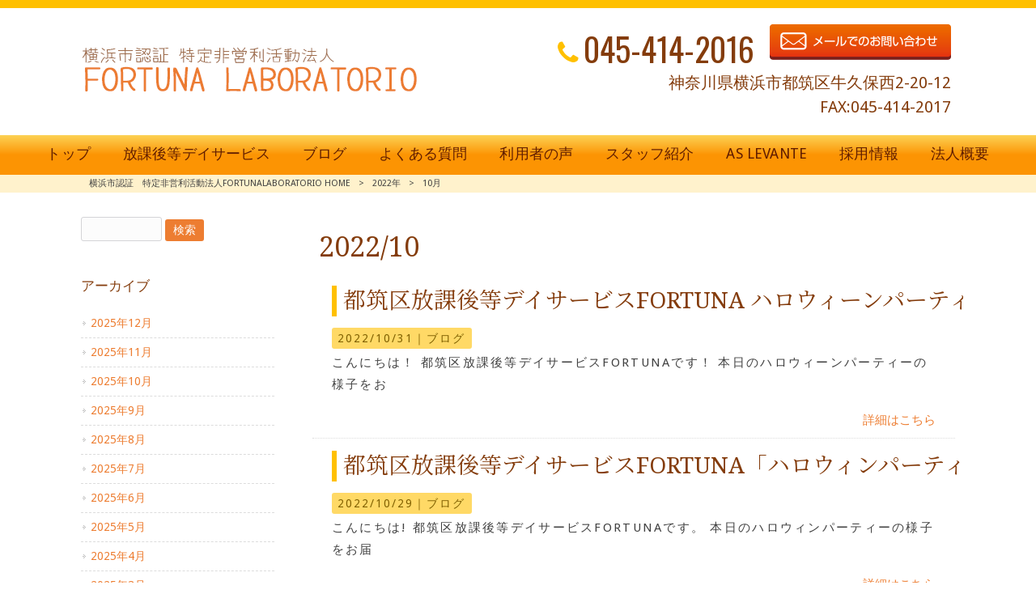

--- FILE ---
content_type: text/html; charset=UTF-8
request_url: https://fortuna-labo.com/2022/10/
body_size: 11956
content:
<!DOCTYPE html>
<html dir="ltr" lang="ja">
<head>
<meta charset="UTF-8">
<meta name="viewport" content="width=device-width, user-scalable=yes, maximum-scale=1.0, minimum-scale=1.0">

<link rel="stylesheet" type="text/css" media="all" href="https://fortuna-labo.com/struct/wp-content/themes/mrp04/style.css">
<link rel="stylesheet" type="text/css" media="all" href="https://fortuna-labo.com/struct/wp-content/themes/mrp04-child/css/custom.css">
<link rel="stylesheet" type="text/css" media="all" href="https://fortuna-labo.com/struct/wp-content/themes/mrp04/css/animate.css">
<link rel="pingback" href="https://fortuna-labo.com/struct/xmlrpc.php">
<link href='https://fonts.googleapis.com/css?family=Oswald:400' rel='stylesheet' type='text/css'>
<!--[if lt IE 9]>
<script src="https://fortuna-labo.com/struct/wp-content/themes/mrp04/js/html5.js"></script>
<script src="https://fortuna-labo.com/struct/wp-content/themes/mrp04/js/css3-mediaqueries.js"></script>
<![endif]-->
	<style>img:is([sizes="auto" i], [sizes^="auto," i]) { contain-intrinsic-size: 3000px 1500px }</style>
	
		<!-- All in One SEO 4.9.2 - aioseo.com -->
		<title>10月, 2022 | 横浜市認証 特定非営利活動法人FORTUNALABORATORIO</title>
	<meta name="robots" content="noindex, max-image-preview:large" />
	<link rel="canonical" href="https://fortuna-labo.com/2022/10/" />
	<link rel="next" href="https://fortuna-labo.com/2022/10/page/2/" />
	<meta name="generator" content="All in One SEO (AIOSEO) 4.9.2" />
		<script type="application/ld+json" class="aioseo-schema">
			{"@context":"https:\/\/schema.org","@graph":[{"@type":"BreadcrumbList","@id":"https:\/\/fortuna-labo.com\/2022\/10\/#breadcrumblist","itemListElement":[{"@type":"ListItem","@id":"https:\/\/fortuna-labo.com#listItem","position":1,"name":"Home","item":"https:\/\/fortuna-labo.com","nextItem":{"@type":"ListItem","@id":"https:\/\/fortuna-labo.com\/2022\/#listItem","name":2022}},{"@type":"ListItem","@id":"https:\/\/fortuna-labo.com\/2022\/#listItem","position":2,"name":2022,"item":"https:\/\/fortuna-labo.com\/2022\/","nextItem":{"@type":"ListItem","@id":"https:\/\/fortuna-labo.com\/2022\/10\/#listItem","name":"10"},"previousItem":{"@type":"ListItem","@id":"https:\/\/fortuna-labo.com#listItem","name":"Home"}},{"@type":"ListItem","@id":"https:\/\/fortuna-labo.com\/2022\/10\/#listItem","position":3,"name":"10","previousItem":{"@type":"ListItem","@id":"https:\/\/fortuna-labo.com\/2022\/#listItem","name":2022}}]},{"@type":"CollectionPage","@id":"https:\/\/fortuna-labo.com\/2022\/10\/#collectionpage","url":"https:\/\/fortuna-labo.com\/2022\/10\/","name":"10\u6708, 2022 | \u6a2a\u6d5c\u5e02\u8a8d\u8a3c \u7279\u5b9a\u975e\u55b6\u5229\u6d3b\u52d5\u6cd5\u4ebaFORTUNALABORATORIO","inLanguage":"ja","isPartOf":{"@id":"https:\/\/fortuna-labo.com\/#website"},"breadcrumb":{"@id":"https:\/\/fortuna-labo.com\/2022\/10\/#breadcrumblist"}},{"@type":"Organization","@id":"https:\/\/fortuna-labo.com\/#organization","name":"\u6a2a\u6d5c\u5e02\u8a8d\u8a3c\u3000\u7279\u5b9a\u975e\u55b6\u5229\u6d3b\u52d5\u6cd5\u4ebaFORTUNALABORATORIO","url":"https:\/\/fortuna-labo.com\/"},{"@type":"WebSite","@id":"https:\/\/fortuna-labo.com\/#website","url":"https:\/\/fortuna-labo.com\/","name":"\u6a2a\u6d5c\u5e02\u8a8d\u8a3c\u3000\u7279\u5b9a\u975e\u55b6\u5229\u6d3b\u52d5\u6cd5\u4ebaFORTUNALABORATORIO","inLanguage":"ja","publisher":{"@id":"https:\/\/fortuna-labo.com\/#organization"}}]}
		</script>
		<!-- All in One SEO -->

		<!-- This site uses the Google Analytics by MonsterInsights plugin v9.11.0 - Using Analytics tracking - https://www.monsterinsights.com/ -->
							<script src="//www.googletagmanager.com/gtag/js?id=G-6F0E950FPY"  data-cfasync="false" data-wpfc-render="false" type="text/javascript" async></script>
			<script data-cfasync="false" data-wpfc-render="false" type="text/javascript">
				var mi_version = '9.11.0';
				var mi_track_user = true;
				var mi_no_track_reason = '';
								var MonsterInsightsDefaultLocations = {"page_location":"https:\/\/fortuna-labo.com\/2022\/10\/"};
								if ( typeof MonsterInsightsPrivacyGuardFilter === 'function' ) {
					var MonsterInsightsLocations = (typeof MonsterInsightsExcludeQuery === 'object') ? MonsterInsightsPrivacyGuardFilter( MonsterInsightsExcludeQuery ) : MonsterInsightsPrivacyGuardFilter( MonsterInsightsDefaultLocations );
				} else {
					var MonsterInsightsLocations = (typeof MonsterInsightsExcludeQuery === 'object') ? MonsterInsightsExcludeQuery : MonsterInsightsDefaultLocations;
				}

								var disableStrs = [
										'ga-disable-G-6F0E950FPY',
									];

				/* Function to detect opted out users */
				function __gtagTrackerIsOptedOut() {
					for (var index = 0; index < disableStrs.length; index++) {
						if (document.cookie.indexOf(disableStrs[index] + '=true') > -1) {
							return true;
						}
					}

					return false;
				}

				/* Disable tracking if the opt-out cookie exists. */
				if (__gtagTrackerIsOptedOut()) {
					for (var index = 0; index < disableStrs.length; index++) {
						window[disableStrs[index]] = true;
					}
				}

				/* Opt-out function */
				function __gtagTrackerOptout() {
					for (var index = 0; index < disableStrs.length; index++) {
						document.cookie = disableStrs[index] + '=true; expires=Thu, 31 Dec 2099 23:59:59 UTC; path=/';
						window[disableStrs[index]] = true;
					}
				}

				if ('undefined' === typeof gaOptout) {
					function gaOptout() {
						__gtagTrackerOptout();
					}
				}
								window.dataLayer = window.dataLayer || [];

				window.MonsterInsightsDualTracker = {
					helpers: {},
					trackers: {},
				};
				if (mi_track_user) {
					function __gtagDataLayer() {
						dataLayer.push(arguments);
					}

					function __gtagTracker(type, name, parameters) {
						if (!parameters) {
							parameters = {};
						}

						if (parameters.send_to) {
							__gtagDataLayer.apply(null, arguments);
							return;
						}

						if (type === 'event') {
														parameters.send_to = monsterinsights_frontend.v4_id;
							var hookName = name;
							if (typeof parameters['event_category'] !== 'undefined') {
								hookName = parameters['event_category'] + ':' + name;
							}

							if (typeof MonsterInsightsDualTracker.trackers[hookName] !== 'undefined') {
								MonsterInsightsDualTracker.trackers[hookName](parameters);
							} else {
								__gtagDataLayer('event', name, parameters);
							}
							
						} else {
							__gtagDataLayer.apply(null, arguments);
						}
					}

					__gtagTracker('js', new Date());
					__gtagTracker('set', {
						'developer_id.dZGIzZG': true,
											});
					if ( MonsterInsightsLocations.page_location ) {
						__gtagTracker('set', MonsterInsightsLocations);
					}
										__gtagTracker('config', 'G-6F0E950FPY', {"forceSSL":"true","link_attribution":"true"} );
										window.gtag = __gtagTracker;										(function () {
						/* https://developers.google.com/analytics/devguides/collection/analyticsjs/ */
						/* ga and __gaTracker compatibility shim. */
						var noopfn = function () {
							return null;
						};
						var newtracker = function () {
							return new Tracker();
						};
						var Tracker = function () {
							return null;
						};
						var p = Tracker.prototype;
						p.get = noopfn;
						p.set = noopfn;
						p.send = function () {
							var args = Array.prototype.slice.call(arguments);
							args.unshift('send');
							__gaTracker.apply(null, args);
						};
						var __gaTracker = function () {
							var len = arguments.length;
							if (len === 0) {
								return;
							}
							var f = arguments[len - 1];
							if (typeof f !== 'object' || f === null || typeof f.hitCallback !== 'function') {
								if ('send' === arguments[0]) {
									var hitConverted, hitObject = false, action;
									if ('event' === arguments[1]) {
										if ('undefined' !== typeof arguments[3]) {
											hitObject = {
												'eventAction': arguments[3],
												'eventCategory': arguments[2],
												'eventLabel': arguments[4],
												'value': arguments[5] ? arguments[5] : 1,
											}
										}
									}
									if ('pageview' === arguments[1]) {
										if ('undefined' !== typeof arguments[2]) {
											hitObject = {
												'eventAction': 'page_view',
												'page_path': arguments[2],
											}
										}
									}
									if (typeof arguments[2] === 'object') {
										hitObject = arguments[2];
									}
									if (typeof arguments[5] === 'object') {
										Object.assign(hitObject, arguments[5]);
									}
									if ('undefined' !== typeof arguments[1].hitType) {
										hitObject = arguments[1];
										if ('pageview' === hitObject.hitType) {
											hitObject.eventAction = 'page_view';
										}
									}
									if (hitObject) {
										action = 'timing' === arguments[1].hitType ? 'timing_complete' : hitObject.eventAction;
										hitConverted = mapArgs(hitObject);
										__gtagTracker('event', action, hitConverted);
									}
								}
								return;
							}

							function mapArgs(args) {
								var arg, hit = {};
								var gaMap = {
									'eventCategory': 'event_category',
									'eventAction': 'event_action',
									'eventLabel': 'event_label',
									'eventValue': 'event_value',
									'nonInteraction': 'non_interaction',
									'timingCategory': 'event_category',
									'timingVar': 'name',
									'timingValue': 'value',
									'timingLabel': 'event_label',
									'page': 'page_path',
									'location': 'page_location',
									'title': 'page_title',
									'referrer' : 'page_referrer',
								};
								for (arg in args) {
																		if (!(!args.hasOwnProperty(arg) || !gaMap.hasOwnProperty(arg))) {
										hit[gaMap[arg]] = args[arg];
									} else {
										hit[arg] = args[arg];
									}
								}
								return hit;
							}

							try {
								f.hitCallback();
							} catch (ex) {
							}
						};
						__gaTracker.create = newtracker;
						__gaTracker.getByName = newtracker;
						__gaTracker.getAll = function () {
							return [];
						};
						__gaTracker.remove = noopfn;
						__gaTracker.loaded = true;
						window['__gaTracker'] = __gaTracker;
					})();
									} else {
										console.log("");
					(function () {
						function __gtagTracker() {
							return null;
						}

						window['__gtagTracker'] = __gtagTracker;
						window['gtag'] = __gtagTracker;
					})();
									}
			</script>
							<!-- / Google Analytics by MonsterInsights -->
		<script type="text/javascript">
/* <![CDATA[ */
window._wpemojiSettings = {"baseUrl":"https:\/\/s.w.org\/images\/core\/emoji\/16.0.1\/72x72\/","ext":".png","svgUrl":"https:\/\/s.w.org\/images\/core\/emoji\/16.0.1\/svg\/","svgExt":".svg","source":{"concatemoji":"https:\/\/fortuna-labo.com\/struct\/wp-includes\/js\/wp-emoji-release.min.js"}};
/*! This file is auto-generated */
!function(s,n){var o,i,e;function c(e){try{var t={supportTests:e,timestamp:(new Date).valueOf()};sessionStorage.setItem(o,JSON.stringify(t))}catch(e){}}function p(e,t,n){e.clearRect(0,0,e.canvas.width,e.canvas.height),e.fillText(t,0,0);var t=new Uint32Array(e.getImageData(0,0,e.canvas.width,e.canvas.height).data),a=(e.clearRect(0,0,e.canvas.width,e.canvas.height),e.fillText(n,0,0),new Uint32Array(e.getImageData(0,0,e.canvas.width,e.canvas.height).data));return t.every(function(e,t){return e===a[t]})}function u(e,t){e.clearRect(0,0,e.canvas.width,e.canvas.height),e.fillText(t,0,0);for(var n=e.getImageData(16,16,1,1),a=0;a<n.data.length;a++)if(0!==n.data[a])return!1;return!0}function f(e,t,n,a){switch(t){case"flag":return n(e,"\ud83c\udff3\ufe0f\u200d\u26a7\ufe0f","\ud83c\udff3\ufe0f\u200b\u26a7\ufe0f")?!1:!n(e,"\ud83c\udde8\ud83c\uddf6","\ud83c\udde8\u200b\ud83c\uddf6")&&!n(e,"\ud83c\udff4\udb40\udc67\udb40\udc62\udb40\udc65\udb40\udc6e\udb40\udc67\udb40\udc7f","\ud83c\udff4\u200b\udb40\udc67\u200b\udb40\udc62\u200b\udb40\udc65\u200b\udb40\udc6e\u200b\udb40\udc67\u200b\udb40\udc7f");case"emoji":return!a(e,"\ud83e\udedf")}return!1}function g(e,t,n,a){var r="undefined"!=typeof WorkerGlobalScope&&self instanceof WorkerGlobalScope?new OffscreenCanvas(300,150):s.createElement("canvas"),o=r.getContext("2d",{willReadFrequently:!0}),i=(o.textBaseline="top",o.font="600 32px Arial",{});return e.forEach(function(e){i[e]=t(o,e,n,a)}),i}function t(e){var t=s.createElement("script");t.src=e,t.defer=!0,s.head.appendChild(t)}"undefined"!=typeof Promise&&(o="wpEmojiSettingsSupports",i=["flag","emoji"],n.supports={everything:!0,everythingExceptFlag:!0},e=new Promise(function(e){s.addEventListener("DOMContentLoaded",e,{once:!0})}),new Promise(function(t){var n=function(){try{var e=JSON.parse(sessionStorage.getItem(o));if("object"==typeof e&&"number"==typeof e.timestamp&&(new Date).valueOf()<e.timestamp+604800&&"object"==typeof e.supportTests)return e.supportTests}catch(e){}return null}();if(!n){if("undefined"!=typeof Worker&&"undefined"!=typeof OffscreenCanvas&&"undefined"!=typeof URL&&URL.createObjectURL&&"undefined"!=typeof Blob)try{var e="postMessage("+g.toString()+"("+[JSON.stringify(i),f.toString(),p.toString(),u.toString()].join(",")+"));",a=new Blob([e],{type:"text/javascript"}),r=new Worker(URL.createObjectURL(a),{name:"wpTestEmojiSupports"});return void(r.onmessage=function(e){c(n=e.data),r.terminate(),t(n)})}catch(e){}c(n=g(i,f,p,u))}t(n)}).then(function(e){for(var t in e)n.supports[t]=e[t],n.supports.everything=n.supports.everything&&n.supports[t],"flag"!==t&&(n.supports.everythingExceptFlag=n.supports.everythingExceptFlag&&n.supports[t]);n.supports.everythingExceptFlag=n.supports.everythingExceptFlag&&!n.supports.flag,n.DOMReady=!1,n.readyCallback=function(){n.DOMReady=!0}}).then(function(){return e}).then(function(){var e;n.supports.everything||(n.readyCallback(),(e=n.source||{}).concatemoji?t(e.concatemoji):e.wpemoji&&e.twemoji&&(t(e.twemoji),t(e.wpemoji)))}))}((window,document),window._wpemojiSettings);
/* ]]> */
</script>
<style id='wp-emoji-styles-inline-css' type='text/css'>

	img.wp-smiley, img.emoji {
		display: inline !important;
		border: none !important;
		box-shadow: none !important;
		height: 1em !important;
		width: 1em !important;
		margin: 0 0.07em !important;
		vertical-align: -0.1em !important;
		background: none !important;
		padding: 0 !important;
	}
</style>
<link rel='stylesheet' id='wp-block-library-css' href='https://fortuna-labo.com/struct/wp-includes/css/dist/block-library/style.min.css' type='text/css' media='all' />
<style id='classic-theme-styles-inline-css' type='text/css'>
/*! This file is auto-generated */
.wp-block-button__link{color:#fff;background-color:#32373c;border-radius:9999px;box-shadow:none;text-decoration:none;padding:calc(.667em + 2px) calc(1.333em + 2px);font-size:1.125em}.wp-block-file__button{background:#32373c;color:#fff;text-decoration:none}
</style>
<link rel='stylesheet' id='aioseo/css/src/vue/standalone/blocks/table-of-contents/global.scss-css' href='https://fortuna-labo.com/struct/wp-content/plugins/all-in-one-seo-pack/dist/Lite/assets/css/table-of-contents/global.e90f6d47.css' type='text/css' media='all' />
<style id='global-styles-inline-css' type='text/css'>
:root{--wp--preset--aspect-ratio--square: 1;--wp--preset--aspect-ratio--4-3: 4/3;--wp--preset--aspect-ratio--3-4: 3/4;--wp--preset--aspect-ratio--3-2: 3/2;--wp--preset--aspect-ratio--2-3: 2/3;--wp--preset--aspect-ratio--16-9: 16/9;--wp--preset--aspect-ratio--9-16: 9/16;--wp--preset--color--black: #000000;--wp--preset--color--cyan-bluish-gray: #abb8c3;--wp--preset--color--white: #ffffff;--wp--preset--color--pale-pink: #f78da7;--wp--preset--color--vivid-red: #cf2e2e;--wp--preset--color--luminous-vivid-orange: #ff6900;--wp--preset--color--luminous-vivid-amber: #fcb900;--wp--preset--color--light-green-cyan: #7bdcb5;--wp--preset--color--vivid-green-cyan: #00d084;--wp--preset--color--pale-cyan-blue: #8ed1fc;--wp--preset--color--vivid-cyan-blue: #0693e3;--wp--preset--color--vivid-purple: #9b51e0;--wp--preset--gradient--vivid-cyan-blue-to-vivid-purple: linear-gradient(135deg,rgba(6,147,227,1) 0%,rgb(155,81,224) 100%);--wp--preset--gradient--light-green-cyan-to-vivid-green-cyan: linear-gradient(135deg,rgb(122,220,180) 0%,rgb(0,208,130) 100%);--wp--preset--gradient--luminous-vivid-amber-to-luminous-vivid-orange: linear-gradient(135deg,rgba(252,185,0,1) 0%,rgba(255,105,0,1) 100%);--wp--preset--gradient--luminous-vivid-orange-to-vivid-red: linear-gradient(135deg,rgba(255,105,0,1) 0%,rgb(207,46,46) 100%);--wp--preset--gradient--very-light-gray-to-cyan-bluish-gray: linear-gradient(135deg,rgb(238,238,238) 0%,rgb(169,184,195) 100%);--wp--preset--gradient--cool-to-warm-spectrum: linear-gradient(135deg,rgb(74,234,220) 0%,rgb(151,120,209) 20%,rgb(207,42,186) 40%,rgb(238,44,130) 60%,rgb(251,105,98) 80%,rgb(254,248,76) 100%);--wp--preset--gradient--blush-light-purple: linear-gradient(135deg,rgb(255,206,236) 0%,rgb(152,150,240) 100%);--wp--preset--gradient--blush-bordeaux: linear-gradient(135deg,rgb(254,205,165) 0%,rgb(254,45,45) 50%,rgb(107,0,62) 100%);--wp--preset--gradient--luminous-dusk: linear-gradient(135deg,rgb(255,203,112) 0%,rgb(199,81,192) 50%,rgb(65,88,208) 100%);--wp--preset--gradient--pale-ocean: linear-gradient(135deg,rgb(255,245,203) 0%,rgb(182,227,212) 50%,rgb(51,167,181) 100%);--wp--preset--gradient--electric-grass: linear-gradient(135deg,rgb(202,248,128) 0%,rgb(113,206,126) 100%);--wp--preset--gradient--midnight: linear-gradient(135deg,rgb(2,3,129) 0%,rgb(40,116,252) 100%);--wp--preset--font-size--small: 13px;--wp--preset--font-size--medium: 20px;--wp--preset--font-size--large: 36px;--wp--preset--font-size--x-large: 42px;--wp--preset--spacing--20: 0.44rem;--wp--preset--spacing--30: 0.67rem;--wp--preset--spacing--40: 1rem;--wp--preset--spacing--50: 1.5rem;--wp--preset--spacing--60: 2.25rem;--wp--preset--spacing--70: 3.38rem;--wp--preset--spacing--80: 5.06rem;--wp--preset--shadow--natural: 6px 6px 9px rgba(0, 0, 0, 0.2);--wp--preset--shadow--deep: 12px 12px 50px rgba(0, 0, 0, 0.4);--wp--preset--shadow--sharp: 6px 6px 0px rgba(0, 0, 0, 0.2);--wp--preset--shadow--outlined: 6px 6px 0px -3px rgba(255, 255, 255, 1), 6px 6px rgba(0, 0, 0, 1);--wp--preset--shadow--crisp: 6px 6px 0px rgba(0, 0, 0, 1);}:where(.is-layout-flex){gap: 0.5em;}:where(.is-layout-grid){gap: 0.5em;}body .is-layout-flex{display: flex;}.is-layout-flex{flex-wrap: wrap;align-items: center;}.is-layout-flex > :is(*, div){margin: 0;}body .is-layout-grid{display: grid;}.is-layout-grid > :is(*, div){margin: 0;}:where(.wp-block-columns.is-layout-flex){gap: 2em;}:where(.wp-block-columns.is-layout-grid){gap: 2em;}:where(.wp-block-post-template.is-layout-flex){gap: 1.25em;}:where(.wp-block-post-template.is-layout-grid){gap: 1.25em;}.has-black-color{color: var(--wp--preset--color--black) !important;}.has-cyan-bluish-gray-color{color: var(--wp--preset--color--cyan-bluish-gray) !important;}.has-white-color{color: var(--wp--preset--color--white) !important;}.has-pale-pink-color{color: var(--wp--preset--color--pale-pink) !important;}.has-vivid-red-color{color: var(--wp--preset--color--vivid-red) !important;}.has-luminous-vivid-orange-color{color: var(--wp--preset--color--luminous-vivid-orange) !important;}.has-luminous-vivid-amber-color{color: var(--wp--preset--color--luminous-vivid-amber) !important;}.has-light-green-cyan-color{color: var(--wp--preset--color--light-green-cyan) !important;}.has-vivid-green-cyan-color{color: var(--wp--preset--color--vivid-green-cyan) !important;}.has-pale-cyan-blue-color{color: var(--wp--preset--color--pale-cyan-blue) !important;}.has-vivid-cyan-blue-color{color: var(--wp--preset--color--vivid-cyan-blue) !important;}.has-vivid-purple-color{color: var(--wp--preset--color--vivid-purple) !important;}.has-black-background-color{background-color: var(--wp--preset--color--black) !important;}.has-cyan-bluish-gray-background-color{background-color: var(--wp--preset--color--cyan-bluish-gray) !important;}.has-white-background-color{background-color: var(--wp--preset--color--white) !important;}.has-pale-pink-background-color{background-color: var(--wp--preset--color--pale-pink) !important;}.has-vivid-red-background-color{background-color: var(--wp--preset--color--vivid-red) !important;}.has-luminous-vivid-orange-background-color{background-color: var(--wp--preset--color--luminous-vivid-orange) !important;}.has-luminous-vivid-amber-background-color{background-color: var(--wp--preset--color--luminous-vivid-amber) !important;}.has-light-green-cyan-background-color{background-color: var(--wp--preset--color--light-green-cyan) !important;}.has-vivid-green-cyan-background-color{background-color: var(--wp--preset--color--vivid-green-cyan) !important;}.has-pale-cyan-blue-background-color{background-color: var(--wp--preset--color--pale-cyan-blue) !important;}.has-vivid-cyan-blue-background-color{background-color: var(--wp--preset--color--vivid-cyan-blue) !important;}.has-vivid-purple-background-color{background-color: var(--wp--preset--color--vivid-purple) !important;}.has-black-border-color{border-color: var(--wp--preset--color--black) !important;}.has-cyan-bluish-gray-border-color{border-color: var(--wp--preset--color--cyan-bluish-gray) !important;}.has-white-border-color{border-color: var(--wp--preset--color--white) !important;}.has-pale-pink-border-color{border-color: var(--wp--preset--color--pale-pink) !important;}.has-vivid-red-border-color{border-color: var(--wp--preset--color--vivid-red) !important;}.has-luminous-vivid-orange-border-color{border-color: var(--wp--preset--color--luminous-vivid-orange) !important;}.has-luminous-vivid-amber-border-color{border-color: var(--wp--preset--color--luminous-vivid-amber) !important;}.has-light-green-cyan-border-color{border-color: var(--wp--preset--color--light-green-cyan) !important;}.has-vivid-green-cyan-border-color{border-color: var(--wp--preset--color--vivid-green-cyan) !important;}.has-pale-cyan-blue-border-color{border-color: var(--wp--preset--color--pale-cyan-blue) !important;}.has-vivid-cyan-blue-border-color{border-color: var(--wp--preset--color--vivid-cyan-blue) !important;}.has-vivid-purple-border-color{border-color: var(--wp--preset--color--vivid-purple) !important;}.has-vivid-cyan-blue-to-vivid-purple-gradient-background{background: var(--wp--preset--gradient--vivid-cyan-blue-to-vivid-purple) !important;}.has-light-green-cyan-to-vivid-green-cyan-gradient-background{background: var(--wp--preset--gradient--light-green-cyan-to-vivid-green-cyan) !important;}.has-luminous-vivid-amber-to-luminous-vivid-orange-gradient-background{background: var(--wp--preset--gradient--luminous-vivid-amber-to-luminous-vivid-orange) !important;}.has-luminous-vivid-orange-to-vivid-red-gradient-background{background: var(--wp--preset--gradient--luminous-vivid-orange-to-vivid-red) !important;}.has-very-light-gray-to-cyan-bluish-gray-gradient-background{background: var(--wp--preset--gradient--very-light-gray-to-cyan-bluish-gray) !important;}.has-cool-to-warm-spectrum-gradient-background{background: var(--wp--preset--gradient--cool-to-warm-spectrum) !important;}.has-blush-light-purple-gradient-background{background: var(--wp--preset--gradient--blush-light-purple) !important;}.has-blush-bordeaux-gradient-background{background: var(--wp--preset--gradient--blush-bordeaux) !important;}.has-luminous-dusk-gradient-background{background: var(--wp--preset--gradient--luminous-dusk) !important;}.has-pale-ocean-gradient-background{background: var(--wp--preset--gradient--pale-ocean) !important;}.has-electric-grass-gradient-background{background: var(--wp--preset--gradient--electric-grass) !important;}.has-midnight-gradient-background{background: var(--wp--preset--gradient--midnight) !important;}.has-small-font-size{font-size: var(--wp--preset--font-size--small) !important;}.has-medium-font-size{font-size: var(--wp--preset--font-size--medium) !important;}.has-large-font-size{font-size: var(--wp--preset--font-size--large) !important;}.has-x-large-font-size{font-size: var(--wp--preset--font-size--x-large) !important;}
:where(.wp-block-post-template.is-layout-flex){gap: 1.25em;}:where(.wp-block-post-template.is-layout-grid){gap: 1.25em;}
:where(.wp-block-columns.is-layout-flex){gap: 2em;}:where(.wp-block-columns.is-layout-grid){gap: 2em;}
:root :where(.wp-block-pullquote){font-size: 1.5em;line-height: 1.6;}
</style>
<link rel='stylesheet' id='contact-form-7-css' href='https://fortuna-labo.com/struct/wp-content/plugins/contact-form-7/includes/css/styles.css' type='text/css' media='all' />
<link rel='stylesheet' id='scroll-top-css-css' href='https://fortuna-labo.com/struct/wp-content/plugins/scroll-top/assets/css/scroll-top.css' type='text/css' media='all' />
<link rel='stylesheet' id='wc-shortcodes-style-css' href='https://fortuna-labo.com/struct/wp-content/plugins/wc-shortcodes/public/assets/css/style.css' type='text/css' media='all' />
<link rel='stylesheet' id='morph-child-style-css' href='https://fortuna-labo.com/struct/wp-content/themes/mrp04-child/style.css' type='text/css' media='all' />
<link rel='stylesheet' id='iajcf-frontend-css' href='https://fortuna-labo.com/struct/wp-content/plugins/morph-extension-system/extensions/image-auth-japanese-version-for-contactform7/css/frontend.css' type='text/css' media='all' />
<link rel='stylesheet' id='slb_core-css' href='https://fortuna-labo.com/struct/wp-content/plugins/simple-lightbox/client/css/app.css' type='text/css' media='all' />
<link rel='stylesheet' id='wordpresscanvas-font-awesome-css' href='https://fortuna-labo.com/struct/wp-content/plugins/wc-shortcodes/public/assets/css/font-awesome.min.css' type='text/css' media='all' />
<script type="text/javascript" src="https://fortuna-labo.com/struct/wp-content/plugins/google-analytics-for-wordpress/assets/js/frontend-gtag.min.js" id="monsterinsights-frontend-script-js" async="async" data-wp-strategy="async"></script>
<script data-cfasync="false" data-wpfc-render="false" type="text/javascript" id='monsterinsights-frontend-script-js-extra'>/* <![CDATA[ */
var monsterinsights_frontend = {"js_events_tracking":"true","download_extensions":"doc,pdf,ppt,zip,xls,docx,pptx,xlsx","inbound_paths":"[]","home_url":"https:\/\/fortuna-labo.com","hash_tracking":"false","v4_id":"G-6F0E950FPY"};/* ]]> */
</script>
<script type="text/javascript" src="https://fortuna-labo.com/struct/wp-includes/js/jquery/jquery.min.js" id="jquery-core-js"></script>
<script type="text/javascript" src="https://fortuna-labo.com/struct/wp-includes/js/jquery/jquery-migrate.min.js" id="jquery-migrate-js"></script>
<link rel="https://api.w.org/" href="https://fortuna-labo.com/wp-json/" /><!-- Scroll To Top -->
<style id="scrolltop-custom-style">
		#scrollUp {border-radius:3px;opacity:0.7;bottom:20px;right:20px;background:#000000;;}
		#scrollUp:hover{opacity:1;}
        .top-icon{stroke:#ffffff;}
        
		
		</style>
<!-- End Scroll Top - https://wordpress.org/plugins/scroll-top/ -->
<!-- Analytics by WP Statistics - https://wp-statistics.com -->
<script src="https://fortuna-labo.com/struct/wp-content/themes/mrp04/js/jquery-1.9.0.min.js"></script><script src="https://fortuna-labo.com/struct/wp-content/themes/mrp04/js/nav-accord.js"></script>
<script src="https://fortuna-labo.com/struct/wp-content/themes/mrp04/js/smoothscroll.js"></script>
<script src="https://fortuna-labo.com/struct/wp-content/themes/mrp04/js/wow.min.js"></script>
<script src="https://fortuna-labo.com/struct/wp-content/themes/mrp04/js/effect.js"></script>
<script src="https://fortuna-labo.com/struct/wp-content/themes/mrp04/js/css_browser_selector.js"></script>
</head>
<body class="archive date wp-theme-mrp04 wp-child-theme-mrp04-child metaslider-plugin wc-shortcodes-font-awesome-enabled headlogo-nonfix">
<header id="header" role="banner">

	<div class="inner">
		<div id="header-layout">
			<div class="logo"><a href="https://fortuna-labo.com/" title="横浜市認証　特定非営利活動法人FORTUNALABORATORIO" rel="home">
				<img src="https://fortuna-labo.com/struct/wp-content/uploads/logo1108.png" alt="横浜市認証　特定非営利活動法人FORTUNALABORATORIO">				</a></div>
				<div class="contact">
<div id="headerInfo">
<div class="float">
<div class="tel"><p><i class="fa fa-phone" style="vertical-align:middle; margin-right:6px; margin-top:-5px;"></i><span style="font-size: 40px;">045-414-2016</span></p>
</div>
<div class="mail"><a href="https://fortuna-labo.com/contact/" class="btn"><img src="https://fortuna-labo.com/struct/wp-content/themes/mrp04-child/images/mail-orangegra.png" width="224" height="44" alt="メールでのお問い合わせはこちら"></a>
</div>
<p class="add"><span style="font-size: 20px;">神奈川県横浜市都筑区牛久保西2-20-12<br></spam>FAX:045-414-2017</p>
</div>
</div>
</div>
		</div>
	</div>
</header>
<!-- nav -->

<nav id="mainNav">
	<div class="inner"> <a class="menu" id="menu"><span>MENU</span></a>
		<div class="panel nav-effect">
			<ul><li id="menu-item-5" class="menu-item menu-item-type-post_type menu-item-object-page menu-item-home"><a href="https://fortuna-labo.com/"><b>トップ</b></a></li>
<li id="menu-item-79" class="menu-item menu-item-type-post_type menu-item-object-page"><a href="https://fortuna-labo.com/day-2-2-2/"><b>放課後等デイサービス</b></a></li>
<li id="menu-item-81" class="menu-item menu-item-type-taxonomy menu-item-object-category"><a href="https://fortuna-labo.com/blog/"><b>ブログ</b></a></li>
<li id="menu-item-76" class="menu-item menu-item-type-post_type menu-item-object-page"><a href="https://fortuna-labo.com/faq/"><b>よくある質問</b></a></li>
<li id="menu-item-80" class="menu-item menu-item-type-post_type menu-item-object-page"><a href="https://fortuna-labo.com/support/"><b>利用者の声</b></a></li>
<li id="menu-item-78" class="menu-item menu-item-type-post_type menu-item-object-page"><a href="https://fortuna-labo.com/class/"><b>スタッフ紹介</b></a></li>
<li id="menu-item-77" class="menu-item menu-item-type-post_type menu-item-object-page"><a href="https://fortuna-labo.com/as-levante-2/"><b>AS LEVANTE</b></a></li>
<li id="menu-item-75" class="menu-item menu-item-type-post_type menu-item-object-page"><a href="https://fortuna-labo.com/recruit/"><b>採用情報</b></a></li>
<li id="menu-item-74" class="menu-item menu-item-type-post_type menu-item-object-page"><a href="https://fortuna-labo.com/corporate/"><b>法人概要</b></a></li>
</ul>		</div>
	</div>
</nav>
<!-- end/nav -->	 <!-- breadcrumb -->

<div id="breadcrumb" class="clearfix">
	<ul>
		<li itemscope itemtype="http://data-vocabulary.org/Breadcrumb"><a itemprop="url" href="https://fortuna-labo.com/">
			横浜市認証　特定非営利活動法人FORTUNALABORATORIO			HOME</a></li>
		<li>&gt;</li>
						<li itemscope itemtype="http://data-vocabulary.org/Breadcrumb"><a itemprop="url" href="https://fortuna-labo.com/2022/">2022年</a></li>
		<li>&gt;</li>
		<li><span itemprop="title">10月</span></li>
					</ul>
</div>
<!-- end/breadcrumb -->
<div id="wrapper">
<div id="content">
<section>

					<h1 class="title first cat-loop"><span>2022/10</span></h1>
			
	<!-- loop -->
		<ul class="post">
				<li class="clearfix">
						<div class="post_text ">
				<h2 class="cat-loop"><a href="https://fortuna-labo.com/blog/%e9%83%bd%e7%ad%91%e5%8c%ba%e6%94%be%e8%aa%b2%e5%be%8c%e7%ad%89%e3%83%87%e3%82%a4%e3%82%b5%e3%83%bc%e3%83%93%e3%82%b9fortuna-%e3%83%8f%e3%83%ad%e3%82%a6%e3%82%a3%e3%83%bc%e3%83%b3%e3%83%91%e3%83%bc/">都筑区放課後等デイサービスFORTUNA ハロウィーンパーティー２&#x1f383;</a></h2>
				<p class="time">2022/10/31｜<span class="cat cat-blog first"><span class="cat-blog"><a href="https://fortuna-labo.com/blog/" rel="category tag">ブログ</a></span></span>
					</p>
										<p class="post_contents">
					こんにちは！ 都筑区放課後等デイサービスFORTUNAです！ 本日のハロウィーンパーティーの様子をお				</p>
				<div class="post_link"><a href="https://fortuna-labo.com/blog/%e9%83%bd%e7%ad%91%e5%8c%ba%e6%94%be%e8%aa%b2%e5%be%8c%e7%ad%89%e3%83%87%e3%82%a4%e3%82%b5%e3%83%bc%e3%83%93%e3%82%b9fortuna-%e3%83%8f%e3%83%ad%e3%82%a6%e3%82%a3%e3%83%bc%e3%83%b3%e3%83%91%e3%83%bc/">詳細はこちら</a></div>
				<!-- social -->
								<!-- end/social --> 
			</div>
		</li>
				<li class="clearfix">
						<div class="post_text ">
				<h2 class="cat-loop"><a href="https://fortuna-labo.com/blog/%e9%83%bd%e7%ad%91%e5%8c%ba%e6%94%be%e8%aa%b2%e5%be%8c%e7%ad%89%e3%83%87%e3%82%a4%e3%82%b5%e3%83%bc%e3%83%93%e3%82%b9fortuna%e3%80%8c%e3%83%8f%e3%83%ad%e3%82%a6%e3%82%a3%e3%83%b3%e3%83%91%e3%83%bc/">都筑区放課後等デイサービスFORTUNA「ハロウィンパーティー&#x1f383;」</a></h2>
				<p class="time">2022/10/29｜<span class="cat cat-blog first"><span class="cat-blog"><a href="https://fortuna-labo.com/blog/" rel="category tag">ブログ</a></span></span>
					</p>
										<p class="post_contents">
					こんにちは! 都筑区放課後等デイサービスFORTUNAです。 本日のハロウィンパーティーの様子をお届				</p>
				<div class="post_link"><a href="https://fortuna-labo.com/blog/%e9%83%bd%e7%ad%91%e5%8c%ba%e6%94%be%e8%aa%b2%e5%be%8c%e7%ad%89%e3%83%87%e3%82%a4%e3%82%b5%e3%83%bc%e3%83%93%e3%82%b9fortuna%e3%80%8c%e3%83%8f%e3%83%ad%e3%82%a6%e3%82%a3%e3%83%b3%e3%83%91%e3%83%bc/">詳細はこちら</a></div>
				<!-- social -->
								<!-- end/social --> 
			</div>
		</li>
				<li class="clearfix">
						<div class="post_text ">
				<h2 class="cat-loop"><a href="https://fortuna-labo.com/blog/%e9%83%bd%e7%ad%91%e5%8c%ba%e6%94%be%e8%aa%b2%e5%be%8c%e7%ad%89%e3%83%87%e3%82%a4%e3%82%b5%e3%83%bc%e3%83%93%e3%82%b9fortuna%e3%80%8c%e5%ae%9f%e9%a8%93%e3%80%8d/">都筑区放課後等デイサービスFORTUNA「実験」</a></h2>
				<p class="time">2022/10/27｜<span class="cat cat-blog first"><span class="cat-blog"><a href="https://fortuna-labo.com/blog/" rel="category tag">ブログ</a></span></span>
					</p>
										<p class="post_contents">
					こんにちは！都筑区放課後等デイサービスFORTUNAです。 本日の活動の様子をお届けします。 今日の				</p>
				<div class="post_link"><a href="https://fortuna-labo.com/blog/%e9%83%bd%e7%ad%91%e5%8c%ba%e6%94%be%e8%aa%b2%e5%be%8c%e7%ad%89%e3%83%87%e3%82%a4%e3%82%b5%e3%83%bc%e3%83%93%e3%82%b9fortuna%e3%80%8c%e5%ae%9f%e9%a8%93%e3%80%8d/">詳細はこちら</a></div>
				<!-- social -->
								<!-- end/social --> 
			</div>
		</li>
				<li class="clearfix">
						<div class="post_text ">
				<h2 class="cat-loop"><a href="https://fortuna-labo.com/blog/%e9%83%bd%e7%ad%91%e5%8c%ba%e6%94%be%e8%aa%b2%e5%be%8c%e7%ad%89%e3%83%87%e3%82%a4%e3%82%b5%e3%83%bc%e3%83%93%e3%82%b9fortuna-%e6%9c%89%e9%9b%a3%e3%81%84%e3%81%8a%e8%a8%80%e8%91%89/">都筑区放課後等デイサービスFORTUNA 有難いお言葉</a></h2>
				<p class="time">2022/10/26｜<span class="cat cat-blog first"><span class="cat-blog"><a href="https://fortuna-labo.com/blog/" rel="category tag">ブログ</a></span></span>
					</p>
										<p class="post_contents">
					こんにちは。 都筑区放課後等デイサービスFORTUNAです。 今回は通われている保護者の方より大変有				</p>
				<div class="post_link"><a href="https://fortuna-labo.com/blog/%e9%83%bd%e7%ad%91%e5%8c%ba%e6%94%be%e8%aa%b2%e5%be%8c%e7%ad%89%e3%83%87%e3%82%a4%e3%82%b5%e3%83%bc%e3%83%93%e3%82%b9fortuna-%e6%9c%89%e9%9b%a3%e3%81%84%e3%81%8a%e8%a8%80%e8%91%89/">詳細はこちら</a></div>
				<!-- social -->
								<!-- end/social --> 
			</div>
		</li>
				<li class="clearfix">
						<div class="post_text ">
				<h2 class="cat-loop"><a href="https://fortuna-labo.com/blog/%e9%83%bd%e7%ad%91%e5%8c%ba%e6%94%be%e8%aa%b2%e5%be%8c%e7%ad%89%e3%83%87%e3%82%a4%e3%82%b5%e3%83%bc%e3%83%93%e3%82%b9fortuna%e3%80%8c%e9%9f%b3%e6%a5%bd%e7%99%82%e8%82%b2%e9%a2%a8%e6%99%af%e3%80%8d-2/">都筑区放課後等デイサービスFORTUNA「音楽療育風景」</a></h2>
				<p class="time">2022/10/26｜<span class="cat cat-blog first"><span class="cat-blog"><a href="https://fortuna-labo.com/blog/" rel="category tag">ブログ</a></span></span>
					</p>
										<p class="post_contents">
					こんにちは！都筑区放課後等デイサービスFORTUNAです。 本日の音楽活動は”Let’s go to				</p>
				<div class="post_link"><a href="https://fortuna-labo.com/blog/%e9%83%bd%e7%ad%91%e5%8c%ba%e6%94%be%e8%aa%b2%e5%be%8c%e7%ad%89%e3%83%87%e3%82%a4%e3%82%b5%e3%83%bc%e3%83%93%e3%82%b9fortuna%e3%80%8c%e9%9f%b3%e6%a5%bd%e7%99%82%e8%82%b2%e9%a2%a8%e6%99%af%e3%80%8d-2/">詳細はこちら</a></div>
				<!-- social -->
								<!-- end/social --> 
			</div>
		</li>
				<li class="clearfix">
						<div class="post_text ">
				<h2 class="cat-loop"><a href="https://fortuna-labo.com/blog/%e9%83%bd%e7%ad%91%e5%8c%ba%e6%94%be%e8%aa%b2%e5%be%8c%e7%ad%89%e3%83%87%e3%82%a4%e3%82%b5%e3%83%bc%e3%83%93%e3%82%b9fortuna-english-class-3/">都筑区放課後等デイサービスFORTUNA English class!</a></h2>
				<p class="time">2022/10/25｜<span class="cat cat-blog first"><span class="cat-blog"><a href="https://fortuna-labo.com/blog/" rel="category tag">ブログ</a></span></span>
					</p>
										<p class="post_contents">
					こんにちは！ 都筑区放課後等デイサービスFORTUNAです。 本日の療育風景をお届けします。 今回は				</p>
				<div class="post_link"><a href="https://fortuna-labo.com/blog/%e9%83%bd%e7%ad%91%e5%8c%ba%e6%94%be%e8%aa%b2%e5%be%8c%e7%ad%89%e3%83%87%e3%82%a4%e3%82%b5%e3%83%bc%e3%83%93%e3%82%b9fortuna-english-class-3/">詳細はこちら</a></div>
				<!-- social -->
								<!-- end/social --> 
			</div>
		</li>
				<li class="clearfix">
						<div class="post_text ">
				<h2 class="cat-loop"><a href="https://fortuna-labo.com/blog/%e9%83%bd%e7%ad%91%e5%8c%ba%e6%94%be%e8%aa%b2%e5%be%8c%e7%ad%89%e3%83%87%e3%82%a4%e3%82%b5%e3%83%bc%e3%83%93%e3%82%b9fortuna%e3%80%80%e7%99%82%e8%82%b2%e9%a2%a8%e6%99%af-8/">都筑区放課後等デイサービスFORTUNA　療育風景</a></h2>
				<p class="time">2022/10/24｜<span class="cat cat-blog first"><span class="cat-blog"><a href="https://fortuna-labo.com/blog/" rel="category tag">ブログ</a></span></span>
					</p>
										<p class="post_contents">
					こんにちは！ 都筑区放課後等デイサービスFORTUNAです。 本日の療育風景をお届けします。 今回は				</p>
				<div class="post_link"><a href="https://fortuna-labo.com/blog/%e9%83%bd%e7%ad%91%e5%8c%ba%e6%94%be%e8%aa%b2%e5%be%8c%e7%ad%89%e3%83%87%e3%82%a4%e3%82%b5%e3%83%bc%e3%83%93%e3%82%b9fortuna%e3%80%80%e7%99%82%e8%82%b2%e9%a2%a8%e6%99%af-8/">詳細はこちら</a></div>
				<!-- social -->
								<!-- end/social --> 
			</div>
		</li>
				<li class="clearfix">
						<div class="post_text ">
				<h2 class="cat-loop"><a href="https://fortuna-labo.com/blog/%e9%83%bd%e7%ad%91%e5%8c%ba%e6%94%be%e8%aa%b2%e5%be%8c%e7%ad%89%e3%83%87%e3%82%a4%e3%82%b5%e3%83%bc%e3%83%93%e3%82%b9fortuna%e3%80%80%e3%82%af%e3%83%83%e3%82%ad%e3%83%b3%e3%82%b0/">都筑区放課後等デイサービスFORTUNA　クッキング</a></h2>
				<p class="time">2022/10/22｜<span class="cat cat-blog first"><span class="cat-blog"><a href="https://fortuna-labo.com/blog/" rel="category tag">ブログ</a></span></span>
					</p>
										<p class="post_contents">
					こんにちは！ 都筑区放課後等デイサービスFORTUNAです。 本日のクッキングの様子をお届けします。				</p>
				<div class="post_link"><a href="https://fortuna-labo.com/blog/%e9%83%bd%e7%ad%91%e5%8c%ba%e6%94%be%e8%aa%b2%e5%be%8c%e7%ad%89%e3%83%87%e3%82%a4%e3%82%b5%e3%83%bc%e3%83%93%e3%82%b9fortuna%e3%80%80%e3%82%af%e3%83%83%e3%82%ad%e3%83%b3%e3%82%b0/">詳細はこちら</a></div>
				<!-- social -->
								<!-- end/social --> 
			</div>
		</li>
				<li class="clearfix">
						<div class="post_text ">
				<h2 class="cat-loop"><a href="https://fortuna-labo.com/blog/%e9%83%bd%e7%ad%91%e5%8c%ba%e6%94%be%e8%aa%b2%e5%be%8c%e7%ad%89%e3%83%87%e3%82%a4%e3%82%b5%e3%83%bc%e3%83%93%e3%82%b9fortuna%e3%80%8c%e7%99%82%e8%82%b2%e9%a2%a8%e6%99%af%e3%80%8d-72/">都筑区放課後等デイサービスFORTUNA「療育風景」</a></h2>
				<p class="time">2022/10/21｜<span class="cat cat-blog first"><span class="cat-blog"><a href="https://fortuna-labo.com/blog/" rel="category tag">ブログ</a></span></span>
					</p>
										<p class="post_contents">
					こんにちは！都筑区放課後等デイサービスFORTUNAです。 本日の活動の様子をお届けします。 今日は				</p>
				<div class="post_link"><a href="https://fortuna-labo.com/blog/%e9%83%bd%e7%ad%91%e5%8c%ba%e6%94%be%e8%aa%b2%e5%be%8c%e7%ad%89%e3%83%87%e3%82%a4%e3%82%b5%e3%83%bc%e3%83%93%e3%82%b9fortuna%e3%80%8c%e7%99%82%e8%82%b2%e9%a2%a8%e6%99%af%e3%80%8d-72/">詳細はこちら</a></div>
				<!-- social -->
								<!-- end/social --> 
			</div>
		</li>
				<li class="clearfix">
						<div class="post_text ">
				<h2 class="cat-loop"><a href="https://fortuna-labo.com/blog/%e9%83%bd%e7%ad%91%e5%8c%ba%e6%94%be%e8%aa%b2%e5%be%8c%e7%ad%89%e3%83%87%e3%82%a4%e3%82%b5%e3%83%bc%e3%83%93%e3%82%b9fortuna-english-class-2/">都筑区放課後等デイサービスFORTUNA English class</a></h2>
				<p class="time">2022/10/20｜<span class="cat cat-blog first"><span class="cat-blog"><a href="https://fortuna-labo.com/blog/" rel="category tag">ブログ</a></span></span>
					</p>
										<p class="post_contents">
					こんにちは！ 都筑区放課後等デイサービスFORTUNAです。 本日のEnglish classをお届				</p>
				<div class="post_link"><a href="https://fortuna-labo.com/blog/%e9%83%bd%e7%ad%91%e5%8c%ba%e6%94%be%e8%aa%b2%e5%be%8c%e7%ad%89%e3%83%87%e3%82%a4%e3%82%b5%e3%83%bc%e3%83%93%e3%82%b9fortuna-english-class-2/">詳細はこちら</a></div>
				<!-- social -->
								<!-- end/social --> 
			</div>
		</li>
			</ul>
			<!-- end/loop --> 
</section>
		<div class="pagenav">
			<div class="prev"></div>
			<div class="next"><a href="https://fortuna-labo.com/2022/10/page/2/" >次のページ &raquo;</a></div>
		</div>
	</div>
<!-- / content -->
<aside id="sidebar">
			<section id="search-2" class="widget widget_search"><form role="search" method="get" id="searchform" class="searchform" action="https://fortuna-labo.com/">
				<div>
					<label class="screen-reader-text" for="s">検索:</label>
					<input type="text" value="" name="s" id="s" />
					<input type="submit" id="searchsubmit" value="検索" />
				</div>
			</form></section><section id="archives-2" class="widget widget_archive"><h2><span>アーカイブ</span></h2>
			<ul>
					<li><a href='https://fortuna-labo.com/2025/12/'>2025年12月</a></li>
	<li><a href='https://fortuna-labo.com/2025/11/'>2025年11月</a></li>
	<li><a href='https://fortuna-labo.com/2025/10/'>2025年10月</a></li>
	<li><a href='https://fortuna-labo.com/2025/09/'>2025年9月</a></li>
	<li><a href='https://fortuna-labo.com/2025/08/'>2025年8月</a></li>
	<li><a href='https://fortuna-labo.com/2025/07/'>2025年7月</a></li>
	<li><a href='https://fortuna-labo.com/2025/06/'>2025年6月</a></li>
	<li><a href='https://fortuna-labo.com/2025/05/'>2025年5月</a></li>
	<li><a href='https://fortuna-labo.com/2025/04/'>2025年4月</a></li>
	<li><a href='https://fortuna-labo.com/2025/03/'>2025年3月</a></li>
	<li><a href='https://fortuna-labo.com/2025/02/'>2025年2月</a></li>
	<li><a href='https://fortuna-labo.com/2025/01/'>2025年1月</a></li>
	<li><a href='https://fortuna-labo.com/2024/12/'>2024年12月</a></li>
	<li><a href='https://fortuna-labo.com/2024/11/'>2024年11月</a></li>
	<li><a href='https://fortuna-labo.com/2024/10/'>2024年10月</a></li>
	<li><a href='https://fortuna-labo.com/2024/09/'>2024年9月</a></li>
	<li><a href='https://fortuna-labo.com/2024/08/'>2024年8月</a></li>
	<li><a href='https://fortuna-labo.com/2024/07/'>2024年7月</a></li>
	<li><a href='https://fortuna-labo.com/2024/06/'>2024年6月</a></li>
	<li><a href='https://fortuna-labo.com/2024/05/'>2024年5月</a></li>
	<li><a href='https://fortuna-labo.com/2024/04/'>2024年4月</a></li>
	<li><a href='https://fortuna-labo.com/2024/03/'>2024年3月</a></li>
	<li><a href='https://fortuna-labo.com/2024/02/'>2024年2月</a></li>
	<li><a href='https://fortuna-labo.com/2024/01/'>2024年1月</a></li>
	<li><a href='https://fortuna-labo.com/2023/12/'>2023年12月</a></li>
	<li><a href='https://fortuna-labo.com/2023/11/'>2023年11月</a></li>
	<li><a href='https://fortuna-labo.com/2023/10/'>2023年10月</a></li>
	<li><a href='https://fortuna-labo.com/2023/09/'>2023年9月</a></li>
	<li><a href='https://fortuna-labo.com/2023/08/'>2023年8月</a></li>
	<li><a href='https://fortuna-labo.com/2023/07/'>2023年7月</a></li>
	<li><a href='https://fortuna-labo.com/2023/06/'>2023年6月</a></li>
	<li><a href='https://fortuna-labo.com/2023/05/'>2023年5月</a></li>
	<li><a href='https://fortuna-labo.com/2023/04/'>2023年4月</a></li>
	<li><a href='https://fortuna-labo.com/2023/03/'>2023年3月</a></li>
	<li><a href='https://fortuna-labo.com/2023/02/'>2023年2月</a></li>
	<li><a href='https://fortuna-labo.com/2023/01/'>2023年1月</a></li>
	<li><a href='https://fortuna-labo.com/2022/12/'>2022年12月</a></li>
	<li><a href='https://fortuna-labo.com/2022/11/'>2022年11月</a></li>
	<li><a href='https://fortuna-labo.com/2022/10/' aria-current="page">2022年10月</a></li>
	<li><a href='https://fortuna-labo.com/2022/09/'>2022年9月</a></li>
	<li><a href='https://fortuna-labo.com/2022/08/'>2022年8月</a></li>
	<li><a href='https://fortuna-labo.com/2022/07/'>2022年7月</a></li>
	<li><a href='https://fortuna-labo.com/2022/06/'>2022年6月</a></li>
	<li><a href='https://fortuna-labo.com/2022/05/'>2022年5月</a></li>
	<li><a href='https://fortuna-labo.com/2022/04/'>2022年4月</a></li>
	<li><a href='https://fortuna-labo.com/2022/03/'>2022年3月</a></li>
	<li><a href='https://fortuna-labo.com/2022/02/'>2022年2月</a></li>
	<li><a href='https://fortuna-labo.com/2022/01/'>2022年1月</a></li>
	<li><a href='https://fortuna-labo.com/2021/12/'>2021年12月</a></li>
	<li><a href='https://fortuna-labo.com/2021/11/'>2021年11月</a></li>
			</ul>

			</section><section id="nav_menu-3" class="widget widget_nav_menu"><div class="menu-global-menu-container"><ul id="menu-global-menu-1" class="menu"><li id="menu-item-5" class="menu-item menu-item-type-post_type menu-item-object-page menu-item-home menu-item-5"><a href="https://fortuna-labo.com/">トップ</a></li>
<li id="menu-item-79" class="menu-item menu-item-type-post_type menu-item-object-page menu-item-79"><a href="https://fortuna-labo.com/day-2-2-2/">放課後等デイサービス</a></li>
<li id="menu-item-81" class="menu-item menu-item-type-taxonomy menu-item-object-category menu-item-81"><a href="https://fortuna-labo.com/blog/">ブログ</a></li>
<li id="menu-item-76" class="menu-item menu-item-type-post_type menu-item-object-page menu-item-76"><a href="https://fortuna-labo.com/faq/">よくある質問</a></li>
<li id="menu-item-80" class="menu-item menu-item-type-post_type menu-item-object-page menu-item-80"><a href="https://fortuna-labo.com/support/">利用者の声</a></li>
<li id="menu-item-78" class="menu-item menu-item-type-post_type menu-item-object-page menu-item-78"><a href="https://fortuna-labo.com/class/">スタッフ紹介</a></li>
<li id="menu-item-77" class="menu-item menu-item-type-post_type menu-item-object-page menu-item-77"><a href="https://fortuna-labo.com/as-levante-2/">AS LEVANTE</a></li>
<li id="menu-item-75" class="menu-item menu-item-type-post_type menu-item-object-page menu-item-75"><a href="https://fortuna-labo.com/recruit/">採用情報</a></li>
<li id="menu-item-74" class="menu-item menu-item-type-post_type menu-item-object-page menu-item-74"><a href="https://fortuna-labo.com/corporate/">法人概要</a></li>
</ul></div></section></aside></div>
<!-- / wrapper -->

<footer id="footer">
	<div class="inner">
		
		<div class="footnav">
		<ul><li id="menu-item-172" class="menu-item menu-item-type-taxonomy menu-item-object-category menu-item-172"><a href="https://fortuna-labo.com/news/">お知らせ</a></li>
<li id="menu-item-34" class="menu-item menu-item-type-post_type menu-item-object-page menu-item-34"><a href="https://fortuna-labo.com/sitemap/">サイトマップ</a></li>
</ul>				<div id="socialicon">
			<ul>
				<li><a href="https://www.instagram.com/fortunalabo" target="_blank"><i class="fa fa-instagram fa-2x" aria-hidden="true"></i></a></li>
				</ul>
		</div>
				</div>

	</div>
</footer>
<!-- / footer -->
<p id="copyright">Copyright &copy; 2025 横浜市認証　特定非営利活動法人FORTUNALABORATORIO All rights Reserved.</p>
<script type="speculationrules">
{"prefetch":[{"source":"document","where":{"and":[{"href_matches":"\/*"},{"not":{"href_matches":["\/struct\/wp-*.php","\/struct\/wp-admin\/*","\/struct\/wp-content\/uploads\/*","\/struct\/wp-content\/*","\/struct\/wp-content\/plugins\/*","\/struct\/wp-content\/themes\/mrp04-child\/*","\/struct\/wp-content\/themes\/mrp04\/*","\/*\\?(.+)"]}},{"not":{"selector_matches":"a[rel~=\"nofollow\"]"}},{"not":{"selector_matches":".no-prefetch, .no-prefetch a"}}]},"eagerness":"conservative"}]}
</script>
			<script>
				// Used by Gallery Custom Links to handle tenacious Lightboxes
				//jQuery(document).ready(function () {

					function mgclInit() {
						
						// In jQuery:
						// if (jQuery.fn.off) {
						// 	jQuery('.no-lightbox, .no-lightbox img').off('click'); // jQuery 1.7+
						// }
						// else {
						// 	jQuery('.no-lightbox, .no-lightbox img').unbind('click'); // < jQuery 1.7
						// }

						// 2022/10/24: In Vanilla JS
						var elements = document.querySelectorAll('.no-lightbox, .no-lightbox img');
						for (var i = 0; i < elements.length; i++) {
						 	elements[i].onclick = null;
						}


						// In jQuery:
						//jQuery('a.no-lightbox').click(mgclOnClick);

						// 2022/10/24: In Vanilla JS:
						var elements = document.querySelectorAll('a.no-lightbox');
						for (var i = 0; i < elements.length; i++) {
						 	elements[i].onclick = mgclOnClick;
						}

						// in jQuery:
						// if (jQuery.fn.off) {
						// 	jQuery('a.set-target').off('click'); // jQuery 1.7+
						// }
						// else {
						// 	jQuery('a.set-target').unbind('click'); // < jQuery 1.7
						// }
						// jQuery('a.set-target').click(mgclOnClick);

						// 2022/10/24: In Vanilla JS:
						var elements = document.querySelectorAll('a.set-target');
						for (var i = 0; i < elements.length; i++) {
						 	elements[i].onclick = mgclOnClick;
						}
					}

					function mgclOnClick() {
						if (!this.target || this.target == '' || this.target == '_self')
							window.location = this.href;
						else
							window.open(this.href,this.target);
						return false;
					}

					// From WP Gallery Custom Links
					// Reduce the number of  conflicting lightboxes
					function mgclAddLoadEvent(func) {
						var oldOnload = window.onload;
						if (typeof window.onload != 'function') {
							window.onload = func;
						} else {
							window.onload = function() {
								oldOnload();
								func();
							}
						}
					}

					mgclAddLoadEvent(mgclInit);
					mgclInit();

				//});
			</script>
		<script type="module"  src="https://fortuna-labo.com/struct/wp-content/plugins/all-in-one-seo-pack/dist/Lite/assets/table-of-contents.95d0dfce.js" id="aioseo/js/src/vue/standalone/blocks/table-of-contents/frontend.js-js"></script>
<script type="text/javascript" src="https://fortuna-labo.com/struct/wp-includes/js/dist/hooks.min.js" id="wp-hooks-js"></script>
<script type="text/javascript" src="https://fortuna-labo.com/struct/wp-includes/js/dist/i18n.min.js" id="wp-i18n-js"></script>
<script type="text/javascript" id="wp-i18n-js-after">
/* <![CDATA[ */
wp.i18n.setLocaleData( { 'text direction\u0004ltr': [ 'ltr' ] } );
/* ]]> */
</script>
<script type="text/javascript" src="https://fortuna-labo.com/struct/wp-content/plugins/contact-form-7/includes/swv/js/index.js" id="swv-js"></script>
<script type="text/javascript" id="contact-form-7-js-translations">
/* <![CDATA[ */
( function( domain, translations ) {
	var localeData = translations.locale_data[ domain ] || translations.locale_data.messages;
	localeData[""].domain = domain;
	wp.i18n.setLocaleData( localeData, domain );
} )( "contact-form-7", {"translation-revision-date":"2025-11-30 08:12:23+0000","generator":"GlotPress\/4.0.3","domain":"messages","locale_data":{"messages":{"":{"domain":"messages","plural-forms":"nplurals=1; plural=0;","lang":"ja_JP"},"This contact form is placed in the wrong place.":["\u3053\u306e\u30b3\u30f3\u30bf\u30af\u30c8\u30d5\u30a9\u30fc\u30e0\u306f\u9593\u9055\u3063\u305f\u4f4d\u7f6e\u306b\u7f6e\u304b\u308c\u3066\u3044\u307e\u3059\u3002"],"Error:":["\u30a8\u30e9\u30fc:"]}},"comment":{"reference":"includes\/js\/index.js"}} );
/* ]]> */
</script>
<script type="text/javascript" id="contact-form-7-js-before">
/* <![CDATA[ */
var wpcf7 = {
    "api": {
        "root": "https:\/\/fortuna-labo.com\/wp-json\/",
        "namespace": "contact-form-7\/v1"
    },
    "cached": 1
};
/* ]]> */
</script>
<script type="text/javascript" src="https://fortuna-labo.com/struct/wp-content/plugins/contact-form-7/includes/js/index.js" id="contact-form-7-js"></script>
<script type="text/javascript" async defer src="https://fortuna-labo.com/struct/wp-content/plugins/scroll-top/assets/js/jquery.scrollUp.min.js" id="scroll-top-js-js"></script>
<script type="text/javascript" src="https://fortuna-labo.com/struct/wp-includes/js/imagesloaded.min.js" id="imagesloaded-js"></script>
<script type="text/javascript" src="https://fortuna-labo.com/struct/wp-includes/js/masonry.min.js" id="masonry-js"></script>
<script type="text/javascript" src="https://fortuna-labo.com/struct/wp-includes/js/jquery/jquery.masonry.min.js" id="jquery-masonry-js"></script>
<script type="text/javascript" id="wc-shortcodes-rsvp-js-extra">
/* <![CDATA[ */
var WCShortcodes = {"ajaxurl":"https:\/\/fortuna-labo.com\/struct\/wp-admin\/admin-ajax.php"};
/* ]]> */
</script>
<script type="text/javascript" src="https://fortuna-labo.com/struct/wp-content/plugins/wc-shortcodes/public/assets/js/rsvp.js" id="wc-shortcodes-rsvp-js"></script>
<script type="text/javascript" id="slb_context">/* <![CDATA[ */if ( !!window.jQuery ) {(function($){$(document).ready(function(){if ( !!window.SLB ) { {$.extend(SLB, {"context":["public","user_guest"]});} }})})(jQuery);}/* ]]> */</script>

		<script id="scrolltop-custom-js">
		jQuery(document).ready(function($){
			$(window).load(function() {
				$.scrollUp({
					scrollSpeed: 300,
					animation: 'fade',
					scrollText: '<span class="scroll-top"><svg width="36px" height="36px" viewBox="0 0 24 24" xmlns="http://www.w3.org/2000/svg"><defs><style>.top-icon{fill:none;stroke-linecap:round;stroke-linejoin:bevel;stroke-width:1.5px;}</style></defs><g id="ic-chevron-top"><path class="top-icon" d="M16.78,14.2l-4.11-4.11a1,1,0,0,0-1.41,0l-4,4"/></g></svg></span>',
					scrollDistance: 300,
					scrollTarget: ''
				});
			});
		});
		</script>
<script>
  new WOW().init();
</script>
</body>
</html>

<!--
Performance optimized by W3 Total Cache. Learn more: https://www.boldgrid.com/w3-total-cache/?utm_source=w3tc&utm_medium=footer_comment&utm_campaign=free_plugin


Served from: fortuna-labo.com @ 2025-12-28 11:13:28 by W3 Total Cache
-->

--- FILE ---
content_type: text/css
request_url: https://fortuna-labo.com/struct/wp-content/themes/mrp04-child/css/custom.css
body_size: 5667
content:
@charset "UTF-8";

/*font*/
@import url(https://fonts.googleapis.com/css?family=Droid+Sans);
@import url(https://fonts.googleapis.com/css?family=Droid+Serif);
@import url(https://fonts.googleapis.com/css?family=Noto+Serif+JP);
@font-face {
	font-family: "mymincho";
	src: url("../../mrp04/font/mymincho.otf") format('truetype');
}

.mincho {
	font-family: "mymincho";
}

body{
line-height: 1.5;
font-family: "Droid Sans", "Yu Gothic" , "游ゴシック体" , "YuGothic" , "ヒラギノ角ゴ Pro W3" , "Hiragino Kaku Gothic Pro" , "メイリオ" , Meiryo , "Meiryo UI" , "ＭＳ Ｐゴシック" , "MS PGothic" , sans-serif;font-weight:500;
font-size:95%;
}
#header .contact .tel{
font-weight:normal;}
#header .add{
font-weight:normal;}

nav#mainNav{
font-family: "Droid Sans", "Yu Gothic" , "游ゴシック体" , "YuGothic" , "ヒラギノ角ゴ Pro W3" , "Hiragino Kaku Gothic Pro" , "メイリオ" , Meiryo , "Meiryo UI" , "ＭＳ Ｐゴシック" , "MS PGothic" , sans-serif;font-weight:500;}


h1.title,
.post h1
{
font-family: "Droid Serif", "Noto Serif JP", YuMincho, "ヒラギノ明朝 ProN W3", "Hiragino Mincho ProN", "HG明朝E" , "Times New Roman" , "メイリオ", Meiryo, "ＭＳ Ｐ明朝", "ＭＳ 明朝", serif;font-weight:normal;}
.post h2,
.post2b h2,
.post4b h2
{
font-family: "Droid Serif", "Noto Serif JP", YuMincho, "ヒラギノ明朝 ProN W3", "Hiragino Mincho ProN", "HG明朝E" , "Times New Roman" , "メイリオ", Meiryo, "ＭＳ Ｐ明朝", "ＭＳ 明朝", serif;font-weight:normal;}
.post h3
{
font-family: "Droid Serif", "Noto Serif JP", YuMincho, "ヒラギノ明朝 ProN W3", "Hiragino Mincho ProN", "HG明朝E" , "Times New Roman" , "メイリオ", Meiryo, "ＭＳ Ｐ明朝", "ＭＳ 明朝", serif;}
/* post内レスポンシブブロック指定
------------------------------------------------------------*/

.post .column2_40 {
	display: inline-block;
 *display: inline;
 *zoom: 1;
	margin: 5px 0;
	width: 40%;
	vertical-align: top;
}
.post .column2_40 img {
	max-width: 95.5%;
}
.post .column2_60 {
	display: inline-block;
 *display: inline;
 *zoom: 1;
	margin: 5px 0;
	width: 59.1%;
	vertical-align: top;
}
.post .column2_60 img {
	max-width: 95.5%;
}

/* post子ページ内レスポンシブブロック指定
------------------------------------------------------------*/

.childpost1b .column2_40 {
	display: inline-block;
 *display: inline;
 *zoom: 1;
	margin: 10px 0 10px 6px;
	width: 39%;
	vertical-align: top;
}
.childpost1b .column2_40 img {
	max-width: 95.5%;
	height: auto;
}
.childpost1b .column2_60 {
	display: inline-block;
 *display: inline;
 *zoom: 1;
	margin: 10px 2px 5px 0;
	width: 57.8%;
	vertical-align: top;
}
.childpost1b .column2_60 img {
	max-width: 95.5%;
	height: auto;
}

/*----------------------------------------------------------------------------------------------------
　幅750px以下から（header調節）
----------------------------------------------------------------------------------------------------*/
@media only screen and (max-width: 750px) {
.childpost1b .column2_40 {
	display: inline-block;
	width: 100%;
	margin: 6px auto 0 auto;
}
.childpost1b .column2_60 {
	display: inline-block;
	width: 96%;
	margin: 0 2% 5px 2%;
}
}

/*----------------------------------------------------------------------------------------------------
　幅640px以下から  （トップページの３画像調節など）
----------------------------------------------------------------------------------------------------*/
@media only screen and (max-width: 640px) {

.post .column2_40 {
	display: inline-block;
	margin: 5px 0;
	width: 100%;
}
.post .column2_60 {
	display: inline-block;
	margin: 5px 0;
	width: 100%;
}
.postlist .ttls {
    display: initial;
}

}/*@media print, screen and (max-width: 640px){*/
.newsTitle {
    background: inherit;
}


h1.title,
.post h1
{
border:none;
background: none;
/*padding-bottom: 9px;*/
padding: 6px 10px;
    padding-top: 8px;
}
section.widget h2
{
border:none;
background: none;
/*padding-bottom: 9px;*/
padding: 6px 10px;
    padding-top: 8px;
}

.post h3{
padding: 5px 0 3px 8px;
}

.post{
border-top:none;
}


body{

	background: rgba(255,255,255,1);
color: #414141;}
a{
color: #ED7D31;}
a:hover,
a:active,
.newsTitle p a:hover
{
color: #6b6b6b;}

/*-----------------------------
ヘッダー(#header)
-----------------------------*/
/*-----------------------------
ヘッダー上部のボーダー
-----------------------------*/
#header{
border-top:10px solid rgba(255,192,0,1);
}

.fa-phone:before {
color: #FFC000;}


#header .bg{
	background: rgba(230,230,230,1);
}
#header .bg .inner{
background: none;
}
#header h1,
#header .description{
color: #000000;font-size:10px;
}
#header{
	background: rgba(255,255,255,1);
}

#header .contact .tel{
color: #843C0C;}
#header .contact .tel a{
color: #843C0C;}
#header .add{
color: #843C0C;}

@media only screen and (max-width:1023px) {
body nav#mainNav {
    width: initial;
padding: 0;
}
#header .inner{
/*background:none;*/
}

}/*@media only screen and (max-width:1023px)*/

/*-----------------------------------------
Menu Type Start
------------------------------------------*/
 @media print, screen and (min-width: 1024px){
nav#mainNav{
	background:#fcd255;
	background: -webkit-gradient(linear, left top, left bottom, color-stop(0.00, #fcd255), color-stop(0.50, #fc9403));
	background: -moz-linear-gradient(top, #fcd255,#fc9403 50%,#fc9403);
	background: -ms-linear-gradient(top, #fcd255,#fc9403 50%,#fc9403);
	background: -webkit-linear-gradient(top, #fcd255,#fc9403 50%,#fc9403);
	background: -o-linear-gradient(top, #fcd255,#fc9403 50%,#fc9403);
	background: linear-gradient(top, #fcd255,#fc9403 50%,#fc9403);




}

nav#mainNav ul li a{
color: #611e00;font-size:18px;
}
nav#mainNav ul li a b{
letter-spacing:0.01em;font-weight:normal;
margin-top:-4px;

}
nav#mainNav ul li a span{
letter-spacing:0.01em;color: #ffffff;font-weight:normal;
margin-top:-2px;

}
nav#mainNav ul li{
border-right:none;}
nav#mainNav ul li:first-child{
border-left:none;}

nav#mainNav ul li.current-menu-item a,
nav#mainNav ul li a:hover,
nav#mainNav ul li a:active,
nav#mainNav ul li.current-menu-parent a,
nav#mainNav ul li.current-menu-ancestor a
{
background:#fcd255;
background: -webkit-gradient(linear, left top, left bottom, color-stop(1.00, #fcd255), color-stop(0.00, #fc9403));
background: -webkit-linear-gradient(#fc9403, #fcd255);
background: -moz-linear-gradient(#fc9403, #fcd255);
background: -o-linear-gradient(#fc9403, #fcd255);
background: -ms-linear-gradient(#fc9403, #fcd255);
background: linear-gradient(#fc9403, #fcd255);


}
nav#mainNav ul li.current-menu-item a b,
nav#mainNav ul li a:hover b,
nav#mainNav ul li a:active b,
nav#mainNav ul li.current-menu-parent a b
{
color: #ffffff;}
nav#mainNav ul li.current-menu-item a span,
nav#mainNav ul li a:hover span,
nav#mainNav ul li a:active span,
nav#mainNav ul li.current-menu-parent a span
{
color: #ffffff;}

nav#mainNav ul li li
{
background:#fcd255;
background: -webkit-gradient(linear, left top, left bottom, color-stop(1.00, #fcd255), color-stop(0.00, #fc9403));
background: -webkit-linear-gradient(#fc9403, #fcd255);
background: -moz-linear-gradient(#fc9403, #fcd255);
background: -o-linear-gradient(#fc9403, #fcd255);
background: -ms-linear-gradient(#fc9403, #fcd255);
background: linear-gradient(#fc9403, #fcd255);
border-bottom:1px solid #fc9403;
margin-left:0;
}

nav#mainNav ul li li a:hover,
nav#mainNav ul li li.current-menu-item a
{
color: #ffffff;}






nav#mainNav ul li a{
}

}/*@media print, screen and (min-width: 1024px) */

@media print, screen and (min-width: 1024px){
nav#mainNav ul li a span{
font-size:11px;
}
}
/*-----------------------------------------
Menu Type End
------------------------------------------*/

/*-------------------------
Site-header サイトヘッダー
--------------------------*/

/*スクロール途中からFIXさせる*/
@media print, screen and (min-width: 1100px){

/*------------------------
Add mainNav maintenance start
------------------------------*/
/*
nav#mainNav ul li a {
position:relative;
    left: -2px;
    left: 0;

}
nav#mainNav ul li.current-menu-item a, nav#mainNav ul li a:hover, nav#mainNav ul li a:active, nav#mainNav ul li.current-menu-parent a {
    left: -2px;
    left: 0;

}
nav#mainNav ul li:last-child a {
    left: -3px;
    left: 0;

}
nav#mainNav ul li:last-child a:hover {
    left: -3px;
    left: 0;

}
*/
nav#mainNav ul{
letter-spacing: -.4em;
}
nav#mainNav ul li {
    float: none;
    display: inline-block;
letter-spacing: normal;
left:0em;
}
nav#mainNav ul li li{
left:0;
}

nav div.panel {
    float: none;
    text-align: center;
}

nav#mainNav ul ul {
width:200px;
}

nav#mainNav ul li ul.sub-menu li a,
nav#mainNav ul li ul.sub-menu li a:hover,
nav#mainNav ul li.current-menu-item ul.sub-menu li a,
nav#mainNav ul li ul.sub-menu li.current-menu-item a {
    padding: 11px 15px;
    margin-left: 0;
}
nav#mainNav ul li ul li:hover ul {
    left: 99%;
}

/*------------------------
Add mainNav maintenance end
------------------------------*/
#header-layout {
	width: 1100px;
	margin: 0 auto;
}
#header .inner{
width:1100px;}
#header .bg .inner{
width:1100px;
}

}/*@media print, screen and (min-width: 1100px){*/

@media print, screen and (min-width: 1024px){

/*-----------------------------
下層メニュー横幅サイズ設定
-----------------------------*/
nav#mainNav ul li li a{
	width:200px;
font-size:14px;}

/*---------------------------
下層メニュー
--------------------------*/
nav#mainNav ul li:hover ul {
    top: 97%;
    /*left: 19%;*/
left:0;
}
nav#mainNav ul li:hover ul li:last-child {
    margin-left: 0;
}
nav#mainNav ul li li:first-child{
padding:0;
}

nav#mainNav ul li li{background:none;border-bottom:none;display:block;padding:0;}

nav#mainNav ul li li a,
nav#mainNav ul li.current-menu-item li a,
nav#mainNav ul li.current-menu-ancestor li a,
nav#mainNav ul li li.current-menu-item li a
{
	background: rgba(255,192,0,1);
color: #ffffff;
}
nav#mainNav ul li li a:hover,
nav#mainNav ul li li.current-menu-item a,
nav#mainNav ul li li.current-menu-item li a:hover,
nav#mainNav ul li.current-menu-item li a:hover,
nav#mainNav ul li.current-menu-ancestor li.current-menu-item a,
nav#mainNav ul li.current-menu-ancestor li a:hover
{
border-bottom:none;
background:none;
	background: rgba(255,242,204,1);
color: #414141;/*height:40px;*/
}

}
/*---------------------------------
レスポンシブ表示
---------------------------------*/
@media only screen and (max-width:1023px){

nav#mainNav .inner {
    width: 100%;
}
/*----------------------
【MENU】
----------------------*/
nav .panel {
	border: none;
}

nav#mainNav a#menu span {
    padding-left: 45px;
}

nav#mainNav a.menu {
	background: url(../../mrp04/images/micon/umicon2.png) no-repeat 6px 8px,rgba(255,192,0,1);
color: #ffffff;border: 1px solid transparent;background-size: 20px;
box-sizing: border-box;
}
nav#mainNav a.menuOpen {
	background: url(../../mrp04/images/micon/dmicon2.png) no-repeat 6px 8px,rgba(255,192,0,1);
color: #ffffff;border: 1px solid transparent;background-size: 20px;

}

/*----------------------
メニュー
----------------------*/

nav#mainNav ul li a
{
background-color:rgba(255,192,0,1);
color: #ffffff;border-bottom: 1px solid #ffffff;}
nav#mainNav ul li a span,
nav#mainNav ul li.current-menu-parent a span
{
color: #ffffff;
}
nav#mainNav ul li li a,
nav#mainNav ul li.current-menu-item li a
{
background: rgba(255,192,0,1) url(../../mrp04/images/sub1.png) no-repeat 30px 50%;
color: #ffffff;border-bottom: 1px solid #ffffff;padding-left: 43px;
}
nav#mainNav ul li li li:last-child a,
nav#mainNav ul li li:last-child li:last-child a,
nav#mainNav ul li li.current-menu-item li:last-child a,
nav#mainNav ul li li.menu-item-object-page li:last-child a,
nav#mainNav ul li li.current-menu-item:last-child li:last-child a,
nav#mainNav ul li.current-menu-item li li:last-child a
{
background: rgba(255,192,0,1) url(../../mrp04/images/subLast.png) no-repeat 45px 50%;
color: #ffffff;border-bottom: 1px solid #ffffff;padding-left: 58px;
}
nav#mainNav ul li li:last-child a
{
background: rgba(255,192,0,1) url(../../mrp04/images/subLast.png) no-repeat 30px 50%;
color: #ffffff;border-bottom: 1px solid #ffffff;padding-left: 40px;
}
nav#mainNav ul li li:last-child li a,
nav#mainNav ul li li li a,
nav#mainNav ul li li.current-menu-item:last-child li a,
nav#mainNav ul li li.menu-item-object-page li a,
nav#mainNav ul li.current-menu-ancestor li.current-menu-item li a,
nav#mainNav ul li.current-menu-item li li a
{
background: rgba(255,192,0,1) url(../../mrp04/images/sub1.png) no-repeat 45px 50%;
color: #ffffff;border-bottom: 1px solid #ffffff;padding-left: 58px;
}

/*------------------------------------------
hover,
current
------------------------------------------*/
nav#mainNav ul li.current-menu-item a,
nav#mainNav ul li a:hover
{
	background: rgba(255,242,204,1);
color: #414141;
}
nav#mainNav ul li a:hover span,
nav#mainNav ul li.current-menu-item a span
{
color: #414141;
}

nav#mainNav ul li li a:hover,
nav#mainNav ul li.current-menu-item li a:hover,
nav#mainNav ul li li.current-menu-item a
{
	background: url(../../mrp04/images/sub1.png) no-repeat 30px 50%,rgba(255,242,204,1);
color: #414141;padding-left: 43px;
}
nav#mainNav ul li li li:last-child a:hover,
nav#mainNav ul li li:last-child li:last-child a:hover,
nav#mainNav ul li.current-menu-item li li:last-child a:hover,
nav#mainNav ul li.current-menu-item li:last-child li:last-child a:hover,
nav#mainNav ul li li.current-menu-item li:last-child a:hover,
nav#mainNav ul li li li.current-menu-item:last-child a,
nav#mainNav ul li li:last-child li.current-menu-item:last-child a,
nav#mainNav ul li li.menu-item-object-page li:last-child a:hover,
nav#mainNav ul li li.menu-item-object-page li.current-menu-item:last-child a

{
	background: url(../../mrp04/images/subLast.png) no-repeat 45px 50%,rgba(255,242,204,1);
color: #414141;padding-left: 58px;
}
nav#mainNav ul li li:last-child a:hover,
nav#mainNav ul li.current-menu-item li:last-child a:hover,
nav#mainNav ul li li.current-menu-item:last-child a
{
	background: url(../../mrp04/images/subLast.png) no-repeat 30px 50%,rgba(255,242,204,1);
color: #414141;padding-left: 40px;
}
nav#mainNav ul li li:last-child li a:hover,
nav#mainNav ul li li li a:hover,
nav#mainNav ul li.current-menu-item li:last-child li a:hover,
nav#mainNav ul li li.menu-item-object-page li a:hover,
nav#mainNav ul li li.menu-item-object-page li.current-menu-item a,
nav#mainNav ul li li:last-child li.current-menu-item a,
nav#mainNav ul li.current-menu-ancestor li.current-menu-item li a:hover,
nav#mainNav ul li li li.current-menu-item a,
nav#mainNav ul li li li.current-menu-item a:hover

{
	background: url(../../mrp04/images/sub1.png) no-repeat 45px 50%,rgba(255,242,204,1);
color: #414141;padding-left: 58px;
}


}/*@media only screen and (max-width:1023px)*/

#breadcrumb{
background-color: #FFF2CC;padding:3px;
}
#breadcrumb ul li a,
#breadcrumb ul li{
color: #414141;}
#header-layout{
padding-bottom:20px;
}
#mainImg{
	background: none;
padding-top:0px !important;padding-bottom:10px;margin-bottom:0;
}
@media only screen and (max-width: 640px){

#mainImg{
}

}/*@media only screen and (max-width: 640px)*/

/*-----------------------------
ワイド設定(MetaSlider)
-----------------------------*/

.metaslider {
max-width: none!important;
}/* metaslider */

/*-----------------------------
コンテンツエリア
-----------------------------*/
@media print, screen and (min-width: 1024px){
}/*@media print, screen and (min-width: 1024px)*/

h1.title{
margin-top: 0em;
}
h1.title,
.post h1
{
	margin-bottom: 15px;
	color: #843C0C;
	text-align:center;
		font-size:34px;
		text-shadow: none;
	}

/*---------------------------
見出しボーダー
--------------------------*/




section.widget h2,
section.widgetInfo h2
{
	color: #843C0C;
	
		font-size:17px;
		text-shadow: none;
	

}


.post h2,
h2.title,
.post h2 a,
.post2b h2 a,
.post4b h2 a
{
	color: #843C0C;

		font-size:28px;
}
.post2b h2::before,
.post4b h2::before,
.post h2::before
{
	background:none;

	
	}

.post h2,
.post2b h2,
.post4b h2,
h2.title
{
	border: none;
	border-radius:0px;

	color: #843C0C;
	
		text-shadow: none;
		padding-left:8px;
	
}
h2.title {
background:inherit;
position: relative;
padding:0;
overflow: inherit;
padding-bottom:5px;padding-top:5px;padding-left: 8px;
border-left: solid 6px rgba(255,192,0,1);
}

h2.title:after {
position: absolute;
content: " ";
display: block;
border-bottom: solid 3px rgba(255,255,255,0);
bottom: -3px;
/*bottom: 0px;*/
visibility: inherit;
left: -6px;width: 6em;left: 50%;
-moz-transform: translateX(-50%);
-webkit-transform: translateX(-50%);
-ms-transform: translateX(-50%);
transform: translateX(-50%);
}

.post h2 {
background:inherit;
position: relative;
padding:0;
overflow: inherit;
padding-bottom:5px;padding-top:5px;padding-left: 8px;
border-left: solid 6px rgba(255,192,0,1);
}

.post h2:after {
position: absolute;
content: " ";
display: block;
border-bottom: solid 3px rgba(255,255,255,0);
bottom: -3px;
/*bottom: 0px;*/
visibility: inherit;
left: -6px;width: 6em;left: 50%;
-moz-transform: translateX(-50%);
-webkit-transform: translateX(-50%);
-ms-transform: translateX(-50%);
transform: translateX(-50%);
}

.post2b h2 {
background:inherit;
position: relative;
padding:0;
overflow: inherit;
padding-bottom:5px;padding-top:5px;padding-left: 8px;
border-left: solid 6px rgba(255,192,0,1);
}

.post2b h2:after {
position: absolute;
content: " ";
display: block;
border-bottom: solid 3px rgba(255,255,255,0);
bottom: -3px;
/*bottom: 0px;*/
visibility: inherit;
left: -6px;width: 6em;left: 50%;
-moz-transform: translateX(-50%);
-webkit-transform: translateX(-50%);
-ms-transform: translateX(-50%);
transform: translateX(-50%);
}

.post4b h2 {
background:inherit;
position: relative;
padding:0;
overflow: inherit;
padding-bottom:5px;padding-top:5px;padding-left: 8px;
border-left: solid 6px rgba(255,192,0,1);
}

.post4b h2:after {
position: absolute;
content: " ";
display: block;
border-bottom: solid 3px rgba(255,255,255,0);
bottom: -3px;
/*bottom: 0px;*/
visibility: inherit;
left: -6px;width: 6em;left: 50%;
-moz-transform: translateX(-50%);
-webkit-transform: translateX(-50%);
-ms-transform: translateX(-50%);
transform: translateX(-50%);
}

.post h4{
color: #414141;}
.post h3{
	position:relative;

	color: #843C0C;
		font-size:24px;

	border: none;
	border-radius:0px;

	
		text-shadow: none;
		padding-left:8px;
	}
.post h3 {
background:inherit;
position: relative;
padding:0;
overflow: inherit;
padding-bottom:10px;padding-top:10px;}

.post h3:after {
position: absolute;
content: " ";
display: block;
border-bottom: dashed 3px rgba(255,192,0,1);
bottom: -3px;
/*bottom: 0px;*/
visibility: inherit;
width: 25em;}

.post h3::before
{
		background:none;

	}

#pageLinks{
color: #843C0C;}
.post h4{
border-left: 4px solid #ffffff;border-bottom: 1px dashed #ffffff;}

.newsTitle p a{
color: #843C0C;}


.newsTitle{
	color: #843C0C;
		text-shadow: none;
	
}

section.widget h2	{
	background: #ffffff;
	}




	.post h1 span{
	background: none;
	padding-left: 15px;
	}

	h2.title	{
	background: transparent;
	}




	h2.title span{
	background: none;
	padding-left: 15px;
	}

	.post h2	{
	background: transparent;
	}




	.post h2 span{
	background: none;
	padding-left: 15px;
	}

	.post2b h2	{
	background: transparent;
	}




	.post2b h2 span{
	background: none;
	padding-left: 15px;
	}

	.post4b h2	{
	background: transparent;
	}




	.post4b h2 span{
	background: none;
	padding-left: 15px;
	}

	.post h3 span{
	background: none;
	padding-left: 15px;
	}

	.post h2::before,
.post2b h2::before,
.post4b h2::before,
h2.title::before
{
}
.post h3::before
{

}
@media print, screen and (min-width: 1100px){
#breadcrumb ul {
    max-width: 1100px;
}

#wrapper, .inner {
    width: 1100px;
padding: 0;
}
#mainNav .inner {
	width: inherit;
}

#wrapper{
padding-top: 0em;
}

#content {
    width: 74%;

}
.c1thumbWrap {
    width: 103%;

}
.c1thumbWrap li {
    width: 97%;

}
.c1thumbWrap li img {
	width: 100%;
}
.c2thumbWrap {
    width: 103%;

}
.c2thumbWrap li {
    width: 47.2%;
}
.c2thumbWrap li img {
	width: 100%;
}
.c3thumbWrap {
    width: 103%;

}
.c3thumbWrap li {
    width: 30.7%;

}
.c3thumbWrap li img {
	width: 100%;
}
#sidebar {
    width: 23.5%;

}
#banners img {
    max-width: 100%;
}

}/*@media print, screen and (min-width: 1100px)*/

/*----------------------
タイムポスト
----------------------*/
.post .time,
.postlist .time,
.post2b .time,
.post4b .time
{
color: #7F6000;background-color: #FFD966;    padding: 5px 7px;

}
.post .time a,
.post2b .time a,
.post4b .time a,
.postlist .time a
{
color: #7F6000;
}
/*----------------------
ボタンの背景色
----------------------*/

input[type="submit"],
input[type="reset"],
input[type="button"]
{
	background: -moz-linear-gradient(top,
#ED7D31 0%,
#ED7D31 100%);
	background: -webkit-gradient(linear,
left top,
left bottom,
color-stop(0%,
#ED7D31),
color-stop(100%,
#ED7D31));
	background: -webkit-linear-gradient(top,
#ED7D31 0%,
#ED7D31 100%);
	background: -o-linear-gradient(top,
#ED7D31 0%,
#ED7D31 100%);
	background: -ms-linear-gradient(top,
#ED7D31 0%,
#ED7D31 100%);
	background: linear-gradient(to bottom,
#ED7D31 0%,
#ED7D31 100%);
	filter: progid:DXImageTransform.Microsoft.gradient( startColorstr='#ED7D31',
endColorstr='#ED7D31',
GradientType=0 );

}
input[type="submit"]:hover,
input[type="reset"]:hover,
input[type="button"]:hover
{
	background: -moz-linear-gradient(top,#ED7D31 0%,#ED7D31 100%);
	background: -webkit-gradient(linear,left top,left bottom,color-stop(0%,#ED7D31),color-stop(100%,#ED7D31));
	background: -webkit-linear-gradient(top,#ED7D31 0%,#ED7D31 100%);
	background: -o-linear-gradient(top,#ED7D31 0%,#ED7D31 100%);
	background: -ms-linear-gradient(top,#ED7D31 0%,#ED7D31 100%);
	background: linear-gradient(to bottom,#ED7D31 0%,#ED7D31 100%);
	filter: progid:DXImageTransform.Microsoft.gradient( startColorstr='#ED7D31',endColorstr='#ED7D31',GradientType=0 );

}

/*----------------------
上スクロールボタン背景
----------------------*/
a#scrollUp{
background: #ED7D31;
}

/*----------------------
リスト
----------------------*/
.post li{

}
/*-----------------------
コンテンツ背景色
-----------------------*/
.cat-post-item{
	border: none !important;
}
.post{
	background-color: rgba(255,255,255,1);
}
.post2b{
	background-color: rgba(255,255,255,1);
}
.post4b{
	background-color: rgba(255,255,255,1);
}
.childpost1b{
	background-color: rgba(255,255,255,1);
}
.postlist{
	background-color: rgba(255,255,255,1);
}
.dateLabel{
	background-color: rgba(255,255,255,1);
}
.childpost .column2_50 {
	background-color: rgba(255,255,255,1);
}


.postlist{
	padding-top:1px;
	border: none;

}
.post{
	border: none;
}
.childpost .column2_50 {
	border: none;
}
.childpost1b {
	border: none;
}
.post2b{
	border: none;
}
.post4b{
	border: none;
}

/*
.post h2{
	border: none;
}

.post2b h2{
	border-top: none;
	border-left: none;
	border-right: none;
}
.post4b h2{
	border: none;
}
*/


/*---------------------------
見出しデザイン
---------------------------*/
.ctitle{
	background: #ED7D31;
	background: -moz-linear-gradient(top,
#ED7D31 0%,
#ED7D31 100%);
	background: -webkit-gradient(linear,
left top,
left bottom,
color-stop(0%,#ED7D31),
color-stop(100%,#ED7D31));
	background: -webkit-linear-gradient(top,#ED7D31 0%,#ED7D31 100%);
	background: -o-linear-gradient(top,#ED7D31 0%,#ED7D31 100%);
	background: -ms-linear-gradient(top,#ED7D31 0%,#ED7D31 100%);
	background: linear-gradient(to bottom,#ED7D31 0%,#ED7D31 100%);
	box-shadow:0 1px 2px #2A2A2A;
	behavior: url(PIE.htc);
}
.ctitle2:before {
	background: none repeat scroll 0 0 #ffffff;
}
.ctitle3{
	border-top: 2px solid #ffffff;
}
.ctitle3:before {
	background: none repeat scroll 0 0 #ffffff;
}
.ctitle4{
	border-bottom: 2px dotted #ffffff;
}
.ctitle4:before {
	background: none repeat scroll 0 0 #ED7D31;
	background: -moz-linear-gradient(top,#ED7D31 0%,#ED7D31 100%);
	background: -webkit-gradient(linear,left top,left bottom,color-stop(0%,#ED7D31),color-stop(100%,#ED7D31));
	background: -webkit-linear-gradient(top,#ED7D31 0%,#ED7D31 100%);
	background: -o-linear-gradient(top,#ED7D31 0%,#ED7D31 100%);
	background: -ms-linear-gradient(top,#ED7D31 0%,#ED7D31 100%);
	background: linear-gradient(to bottom,#ED7D31 0%,#ED7D31 100%);

}
.ctitle7 {
	background: url(../../mrp04/images/patterns_wh.png) repeat,-webkit-gradient(linear,left top,left bottom,color-stop(1.00,#ED7D31),color-stop(0.00,#ED7D31));
	background: url(../../mrp04/images/patterns_wh.png) repeat,-webkit-linear-gradient(#ED7D31,#ED7D31);
	background: url(../../mrp04/images/patterns_wh.png) repeat,-moz-linear-gradient(#ED7D31,#ED7D31);
	background: url(../../mrp04/images/patterns_wh.png) repeat,-o-linear-gradient(#ED7D31,#ED7D31);
	background: url(../../mrp04/images/patterns_wh.png) repeat,-ms-linear-gradient(#ED7D31,#ED7D31);
	background: url(../../mrp04/images/patterns_wh.png) repeat,linear-gradient(#ED7D31,#ED7D31);
}


/*----------------------
テーブル
----------------------*/
.post table {
border-collapse: collapse;
}
.post table,
.post table th,
.post table td
{
border: 1px solid #FFC000;}
.post table th {
color: #843C0C;background-color: #FFF3D9;}
.post table td {
color: #404040;background-color: #ffffff;}
.post table.clear th,
.post table.clear td,
.post table.clear
{
color: #414141;border: none;
}




/*---------------------------------------------------
ページに挿入した際の画像の枠カスタマイズ
---------------------------------------------------*/
	.post img,.post2b img,.post4b img {
		border: none !important;
		padding: 0px !important;
	}

/*--------------------------------
お問い合わせ
-----------------------------*/
.wpcf7-form .must {
    background: rgba(237,125,49,1);
}
.post .linkBtn:hover {
    background: rgba(237,125,49,1);
}
.post .linkBtn {
    background: rgba(240,158,102,1);
}

/*----------------------
フッター
----------------------*/

#footer{
	background: rgba(255,192,0,1);
-webkit-box-shadow: none;
-moz-box-shadow: none;
box-shadow: none;
border-bottom:none;
}
#footer li a, .footeradd, .footertel{
color: #ffffff;}
#footer li a:hover{
color: #6b6b6b;
}
#footer .inner {
    width: inherit;
    text-align:center;
}
#footer ul li {
    padding: 5px 0px;
    margin: 0 38px; /* margin control */
    background: none;
    position: relative;
}
#footer ul li::before {
    background: url(../../mrp04/images/arrow.png) no-repeat;
    content: "";
    position: absolute;
    top: 11px;
    left: -3px;
    width: 8px;
    display: block;
    height: 7px;
}


#copyright{
color: #ffffff;background: #ED7D31;}

.fa-youtube-square:before{
	color: #ffffff;
	font-size: 35px;
}
.fa-facebook-square:before {
	color: #ffffff;
	font-size: 35px;

}
.fa-twitter-square:before{
	color: #ffffff;
	font-size: 35px;

}
.fa-instagram:before{
	color: #ffffff;
	font-size: 35px;

}

.fa-google-plus-square:before{
	color: #ffffff;
	font-size: 35px;

}
.SvgLine{
	fill:#ffffff;
	height:35px;
	width:30px;
}

#socialicon ul li:before {
    background: none;
}
#socialicon ul li {
    margin: 0 0px;
}
/*----------------------
サイドメニュー
----------------------*/
.widget_sp_image img {
    height: auto;
}
/*-----------------------------------------
New Design Style 02
------------------------------------------*/

/*------------------------------------------
レスポンシブ時メインイメージ表示サイズ調整
------------------------------------------*/
/* メインイメージスマートフォン時調整（両サイドカット）
-------------------------------------------------------------- */


/*-----------------------------
サイドメニューの枠線・背景
-----------------------------*/

section.widget,
.widgetInfo{
	background-color: rgba(255,255,255,0);
}
section.widget, .widgetInfo{
border:none;
}

/*---------------------------------
Smartphone sticky header
---------------------------------*/
.mobile #header{
	overflow: visible;
}
.spmenu #menu {
  display: inline-block;
	width: 35px;
	height: 37px;
	vertical-align: middle;
	position: absolute;
	padding: 5px 1px 2px 5px;
	top: 50%;
	transform: translate(-50%,-50%);
	cursor: pointer;
}
.spmenu #menu span, .spmenu #menu span:before, .spmenu #menu span:after {
  position: absolute;
  height: 3px;
  width: 30px;
  border-radius: 3px;
  background: rgba(255,255,255,1);
  display: block;
  content: '';
  cursor: pointer;
  transition: all .4s;
}
.spmenu #menu span:before {
  bottom: -8px;
}
.spmenu #menu span:after {
  bottom: -16px;
}
.spmenu #menu.menuOpen span {
	height: 0;
}
.spmenu #menu.menuOpen span:before {
-webkit-transform: translateY(20px) rotate(-45deg);
  transform: translateY(20px) rotate(-45deg);
	bottom: 9px;
	opacity: 1;
}
.spmenu #menu.menuOpen span:after {
  -webkit-transform: translateY(-20px) rotate(45deg);
  transform: translateY(-20px) rotate(45deg);
	bottom: -31px;
}
.spmenu #menu p {
    position: absolute;
    bottom: 0;
    padding: 0;
    font-size: 11px;
    color: #ffffff;}
@media only screen and (min-width: 1024px){
.spmenu #menu{
		display: none;
	}
}
@media only screen and (max-width: 1023px){
.mobile #header{
		position: fixed !important; 
    width: 100% !important;
		z-index: 10;
		top: 0;
	}
.mobile #header .inner{
		width: 100%;
	}
.mobile #header-layout{
	padding: 0;
}
body.mobile #header .logo{
	width: 100%;
	display: table;
	margin: 0;
	position: relative;
	text-align: center;
	}
.mobile #header .logo .mark, .mobile #header .logo .spmenu {
	display: table-cell !important;
}
.mobile #header .logo .mark {
    width:calc( 100% - 50px);
    margin: 0;
		padding: 5px 0;
		text-align: center;
}
.mobile #header .logo img{
	max-width: 70%;
	max-height: 50px;
	vertical-align: middle;
	}
.mobile #header .logo .spmenu {
    width: 50px;
    vertical-align: top;
background:rgba(255,192,0,1);

}
body.mobile nav#mainNav.menuOpen{
    overflow: auto;
    height: 100%;
    max-height: inherit;
    position: fixed;
    width: 100%;
	}
body.mobile{
	margin-top: 35px;
}
.mobile #breadcrumb{
	margin-top: 85px;
}
.mobile #mainImg{
	margin-top: 85px;
}
.admin-bar .mobile #mainImg{
		margin-top: 39px;

	}
.mobile .page-template-page-nosidebar-fullthumb #thumbImg,
.mobile .page-template-page-nosidebar-fullwidth #thumbImg {
margin-top: 60px;
}

.mobile .page-template-page-nosidebar-fullthumb #breadcrumb,
.mobile .page-template-page-nosidebar-fullwidth #breadcrumb {
margin-top: 0px;
}
}
@media only screen and (max-width: 799px){
.mobile #header .logo {
padding: 0;
}
}


--- FILE ---
content_type: text/css
request_url: https://fortuna-labo.com/struct/wp-content/themes/mrp04-child/style.css
body_size: 3339
content:
@charset "utf-8";
/*
Theme Name:mrp04-child
Template:mrp04
Version: 0.01
*/


/*--------------------------------------------------
	オリジナル設定
--------------------------------------------------*/
.fs { font-size: 85%; }
.fm { font-size: 115%; }
.red { color: #FC0000; }
.pick { color: #80B624; }
.cf:after {
	clear: both;
	display: block;
	overflow: hidden;
	height: 0px;
	content: "";
}
p.attention {
	text-indent: -1em;
	margin-left: 1em;
}
p.nm {
	padding-bottom: 0;
}
/**/
.cen { text-align: center; }
.lft { text-align: left; }
.rit { text-align: right; }
/* 非表示用 */
@media print, screen and (min-width: 641px){ /* PC用 */
	.dsp_smt { display: none; }
	.cen_pc { text-align: center; }
}
@media only screen and (max-width: 640px){ /* スマホ用 */
	.dsp_hp { display: none; }
}
/*--------------------------------------------------
	共通
--------------------------------------------------*/
.mb {
	margin-bottom: 40px;
}
.bg_wide {
	position: relative;
}
.bg_wide::before {
	position: absolute;
	top: 0;
	left: 0;
	display: block;
	width: 100vw;
	height: 100%;
	margin-left: calc(((100vw - 100%) / 2) * -1);
	margin-right: calc(((100vw - 100%) / 2) * -1);
	content: "";
	z-index: -1;
}
.bg_pad {
	padding: 30px 0;
}
@media print, screen and (min-width: 641px){ /* PC用 */
	.bg_pad {
		padding: 60px 0;
	}
	.bg_fix::before {
		background-attachment: fixed !important;
	}
	.box_w2 {
		display:-webkit-box;
		display:-moz-box;
		display:-ms-flexbox;
		display:-webkit-flex;
		display:-moz-flex;
		display:flex;
		-webkit-box-lines:multiple;
		-moz-box-lines:multiple;
		-webkit-flex-wrap:wrap;
		-moz-flex-wrap:wrap;
		-ms-flex-wrap:wrap;
		flex-wrap:wrap;
		-webkit-justify-content: space-between;
		justify-content: space-between;
	}
	.box_w2.rev {
		flex-direction: row-reverse;
	}
	.box_w2.vcen {
		-webkit-align-items: center;
		align-items: center;
	}
}
@media print, screen and (min-width: 1024px) {
	nav#mainNav ul li a {
		padding: 15px 20px;
	}
}
/* h3文字幅調整 */
.post h3 {
	line-height:1.25em;
	letter-spacing: 0.06em;
}

	
	
	
	
/*--------------------------------------------------
	トップページ
--------------------------------------------------*/
.home #wrapper {
	overflow: visible;
}
#post-2 .post {
	background: none;
	border: none;
}
/**/
@media print, screen and (min-width: 641px){ /* PC用 */
	#top_fream01 {
		background-image: url(/struct/wp-content/uploads/top_img01.png);
		background-repeat: no-repeat;
		background-size: contain;
		background-position: center right;
	}
	#top_fream01 .in {
		width: 75%;
		line-height: 2.0em;
	}
}
#top_fream02 .contents_list .linkBtn {
	display: block;
	background-color: #FFC000;
	border-radius: 30px;
	box-sizing: border-box;
	padding: 1em 2em;
    border: 1px dashed #fff;
    box-shadow: 0 0 0 5px #ffc000;
}
#top_fream02 .contents_list .linkBtn:hover {
	background-color: #339DED;
	box-shadow: 0 0 0 5px #339DED;
}
#top_fream02 .contents_list .linkBtn::after {
	display: none;
}
@media print, screen and (min-width: 641px){ /* PC用 */
	#top_fream02 .contents_list .linkBtn {
		width: 47%;
	}
}
#top_fream03::before {
	background-image: url(/struct/wp-content/uploads/top_bg01.jpg);
	background-size: cover;
	background-position: center;
}
@media print, screen and (min-width: 641px){ /* PC用 */	
	#top_fream03 {
		padding: 70px 0;
	}
}
@media only screen and (max-width: 640px){ /* スマホ用 */
	#top_fream03 {
		padding: 209px 0 0;
	}
	#top_fream03::before {
		height: 197px;
	}
}
#top_fream04 dl dt {
	background-color: #FFF9E7;
	border: solid 3px #FFC000;
	padding: 20px;
	border-radius: 20px;
	font-weight: bold;
	font-size: 120%;
	margin-bottom: 40px;
	position: relative;
	text-align: center;
	color: #843C0C;
}
#top_fream04 dl dt:before {
	position: absolute;
	bottom: -30px;
	left: 50%;
	-moz-transform: translateX(-50%);
	-webkit-transform: translateX(-50%);
	-ms-transform: translateX(-50%);
	transform: translateX(-50%);
	content: "";
	width: 0;
	height: 0;
	border-style: solid;
	border-width: 30px 50px 0 50px;
	border-color: #FFC000 transparent transparent transparent;
}
#top_fream04 dl dt:after {
	position: absolute;
	bottom: -27px;
	left: 50%;
	-moz-transform: translateX(-50%);
	-webkit-transform: translateX(-50%);
	-ms-transform: translateX(-50%);
	transform: translateX(-50%);
	content: "";
	width: 0;
	height: 0;
	border-style: solid;
	border-width: 30px 50px 0 50px;
	border-color: #FFF9E7 transparent transparent transparent;
}
@media print, screen and (min-width: 641px){ /* PC用 */
	#top_fream04 dl dt {
		height: 50px;
		display: -webkit-flex;
		display: flex;
		-webkit-align-items: center;
		align-items: center;
		-webkit-justify-content: center;
		justify-content: center;
	}
}
#top_fream05::before {
	background-image: url(/struct/wp-content/uploads/top_fream05_bg.jpg);
	background-size: cover;
	background-position: top center;
}
#top_fream05 {
	padding: 177px 0;
	position: relative;
}
#top_fream05 .title {
	position: absolute;
	right: 52px;
	bottom: 0;
}
@media only screen and (max-width: 959px) { /* タブレット用 */
	#top_fream05 .title {
		right: 33%;
	}
}
@media only screen and (max-width: 640px){ /* スマホ用 */
	#top_fream05 {
		padding: 300px 0 0;
	}
	#top_fream05::before {
		height: 197px;
	}
	#top_fream05 .title {
		right: 52px;
	}
}
#top_voice .column2_40 img {
	width: 50%;
	margin-left: auto;
	margin-right: auto;
	margin-top: 25px;
}
#top_voice .frame_yellow.talk01,
#top_voice .frame_yellow.talk02 {
	position: relative;
}
@media print, screen and (min-width: 641px){ /* PC用 */
	#top_voice .frame_yellow.talk01::before {
		position: absolute;
		top: 50%;
		-moz-transform: translateY(-50%);
		-webkit-transform: translateY(-50%);
		-ms-transform: translateY(-50%);
		transform: translateY(-50%);
		right: -22px;
		content: "";
		width: 0;
		height: 0;
		border-style: solid;
		border-width: 20px 0 20px 20px;
		border-color: transparent transparent transparent #FFC000;	
	}
	#top_voice .frame_yellow.talk01::after {
		position: absolute;
		content: "";
		width: 0;
		height: 0;
		top: 50%;
		-moz-transform: translateY(-50%);
		-webkit-transform: translateY(-50%);
		-ms-transform: translateY(-50%);
		transform: translateY(-50%);
		right: -18px;
		border-style: solid;
		border-width: 20px 0 20px 20px;
		border-color: transparent transparent transparent #FFF9E7;
	}
	#top_voice .frame_yellow.talk02::before {
		position: absolute;
		top: 50%;
		-moz-transform: translateY(-50%);
		-webkit-transform: translateY(-50%);
		-ms-transform: translateY(-50%);
		transform: translateY(-50%);
		left: -22px;
		content: "";
		width: 0;
		height: 0;
		border-style: solid;
		border-width: 20px 20px 20px 0;
		border-color: transparent #FFC000 transparent transparent;	
	}
	#top_voice .frame_yellow.talk02::after {
		content: "";
		position: absolute;
		top: 50%;
		-moz-transform: translateY(-50%);
		-webkit-transform: translateY(-50%);
		-ms-transform: translateY(-50%);
		transform: translateY(-50%);
		left: -18px;
		width: 0;
		height: 0;
		border-style: solid;
		border-width: 20px 20px 20px 0;
		border-color: transparent #FFF9E7 transparent transparent;
	}
}
@media only screen and (max-width: 640px){ /* スマホ用 */
	#top_voice .frame_yellow.talk01::before,
	#top_voice .frame_yellow.talk02::before {
		position: absolute;
		bottom: -22px;
		left: 50%;
		-moz-transform: translateX(-50%);
		-webkit-transform: translateX(-50%);
		-ms-transform: translateX(-50%);
		transform: translateX(-50%);
		content: "";
		width: 0;
		height: 0;
		border-style: solid;
		border-width: 20px 20px 0 20px;
		border-color: #FFC000 transparent transparent transparent;	
	}
	#top_voice .frame_yellow.talk01::after,
	#top_voice .frame_yellow.talk02::after {
		content: "";
		position: absolute;
		left: 50%;
		-moz-transform: translateX(-50%);
		-webkit-transform: translateX(-50%);
		-ms-transform: translateX(-50%);
		transform: translateX(-50%);
		bottom: -18px;
		width: 0;
		height: 0;
		border-style: solid;
		border-width: 20px 20px 0 20px;
		border-color: #FFF9E7 transparent transparent transparent;
	}
}
#top_fream06 {
	width: 800px;
	max-width: 100%;
	margin: 0 auto 40px;
	box-sizing: border-box;
}
#top_fream06 .linkBtn {
	background-color: #FFE699;
	color: #843C0C;
	border-radius: 0;
	font-weight: bold;
	font-size: 120%;
	box-shadow: 10px 10px 0 #FFC000;
	box-sizing: border-box;
	width: 97%;
}
#top_fream06 .linkBtn::after {
	border-right: 1px solid #843C0C;
    border-bottom: 1px solid #843C0C;
}
@media print, screen and (min-width: 641px){ /* PC用 */
	#top_fream06 .linkBtn {
		width: 42%;
	}
}

/*--------------------------------------------------
	ページ共通
--------------------------------------------------*/
#content h1,
#front_bottom_content .listTitle h1 {
	text-align: left;
	position: relative;
	padding-top: 30px;
	padding-left: 18px;
}
#content h1 b,
#front_bottom_content .listTitle h1 b {
	color: #FFF2CC;
	font-size: 150%;
	position: absolute;
	top: 0;
	left: 0;
	z-index: -1;
}
@media print, screen and (min-width: 641px){ /* PC用 */
	#content #post-2 .post h1,
	#front_bottom_content .listTitle h1 {
		padding-top: 60px;
		padding-left: 40px;
	}
	#content #post-2 .post h1 b,
	#front_bottom_content .listTitle h1 b {
		font-size: 100px;
	}
}
@media only screen and (max-width: 640px){ /* スマホ用 */
	#content #post-52 h1 b {
		font-size: 122% !important;
	}
}
#content img {
	padding: 0;
	margin: 0;
	border-radius: 20px;
}
.frame_yellow {
	background-color: #FFF9E7;
	border: solid 3px #FFC000;
    padding: 40px 10%;
	border-radius: 20px;
	box-sizing: border-box;
}

@media print, screen and (max-width: 641px){ /* SP用 */	
.frame_yellow {
	padding: 20px;}
}


#support .txt {
	padding: 20px;
}
.txt_brown {
	color: #843C0C;
}
.dayflow .photo li {
	border-bottom: none;
}
.post p{
	line-height: 1.8em;
    letter-spacing: 0.15em;
}
/*--------------------------------------------------
	児童発達支援
--------------------------------------------------*/
#post-52 .post h3:after {
	width: 100%;
}
.dayflow .tbl th {
	text-align: center;
	width: 20%;
	white-space: nowrap;
	vertical-align: middle;
}
.dayflow .tbl td {
	text-align: left;
}
@media print, screen and (min-width: 641px){ /* PC用 */
	.dayflow .tbl {
		width: 65%;
	}
	.dayflow .photo {
		width: 35%;
	}
	.dayflow .photo img {
		width: 60%;
		margin: 0 auto !important;
	}
}
@media only screen and (max-width: 640px){ /* スマホ用 */
	.dayflow .photo .support_img {
		display:-webkit-box;
		display:-moz-box;
		display:-ms-flexbox;
		display:-webkit-flex;
		display:-moz-flex;
		display:flex;
		-webkit-box-lines:multiple;
		-moz-box-lines:multiple;
		-webkit-flex-wrap:wrap;
		-moz-flex-wrap:wrap;
		-ms-flex-wrap:wrap;
		flex-wrap:wrap;
		-webkit-justify-content: space-between;
		justify-content: space-between;
		align-items: center;
	}
	.dayflow .photo .support_img li  {
		width: 45%;
	}
}

/*--------------------------------------------------
	放課後デイサービス
--------------------------------------------------*/
#support .txt {
	margin-bottom: 20px;
}
@media print, screen and (min-width: 641px){ /* PC用 */
	#support .txt {
		margin-right: 50px;
		box-sizing: border-box;
		width: 55%;
		position: relative;
	}
	#support .txt:before {
		position: absolute;
		content: "";
		top: 37%;
		right: -77px;
		border: 30px solid transparent;
		border-left: 45px solid #FFC000;
	}
	#support .txt:after {
		position: absolute;
		content: "";
		top: 37%;
		right: -71px;
		border: 30px solid transparent;
		border-left: 45px solid #FFF9E7;
	}	
	#support .photo {
		width: 35%;
		box-sizing: border-box;
	}
	#support_detail p {
		padding: 0 20px 20px;
	}
}
/**/
#day_point .box {
	box-sizing: border-box;
	padding: 15px;
	border-radius: 20px;
	margin-bottom: 20px;
}
#day_point .box.orange {
	background-color: #FFF9E7;
	border: solid 3px #FFC000;
}
#day_point .box.pink {
	background-color: #FFEBFF;
	border: solid 3px #F95199;
}
#day_point .box.blue {
	background-color: #E9FDFC;
	border: solid 3px #00CCFF;
}
#day_point .fm {
	font-size: 130%;
}
@media print, screen and (min-width: 641px){ /* PC用 */
	#day_point .box {
		width: 30%;
	}
}

/* テーブル調整 */

.flow01 td, .flow01 th{
	padding: 17.6px 1px 17.6px 10px!important;
	}
.column2_50 p{
	padding: 10px 25px;
	text-align:left;
}
.column4_25 p{
	padding: 10px 20px;
	text-align:left;
}

/* 特長小見出し */
.sub-title{
	font-size: 150%;
    color: #ed7d31;
    margin: -10px 15px 0;
    letter-spacing: 0.06em!important;
}


/* カレンダー下注意書き */
.round {
	border: 2px solid #FFD55C;
	margin-bottom:15px;
	background-color:#F8CBAD;
	border-radius: 45px;
    padding: 30px;
	margin: 0 40px;
}

@media print, screen and (max-width: 641px){ /* SP用 */
	.round {
		margin: 0 10px;
		padding: 18px;
	}
}
/*--------------------------------------------------
語学・文化教室
--------------------------------------------------*/

.round01 {
	border: 4px solid #FFD55C;
	margin-bottom:15px;
	border-radius: 45px;
	padding: 20px;
}
@media print, screen and (min-width: 641px){ /* PC用 */
	.round01 {
	min-height: 200px;
	}}

/*--------------------------------------------------
	会社概要
--------------------------------------------------*/
#company_tbl {
	margin-bottom: 40px;
}
#company_tbl th {
	width: 20%;
	white-space: nowrap;
	text-align: center;
}
#company_tbl td {
	text-align: left;
}
/*--------------------------------------------------
	採用情報
--------------------------------------------------*/
#recruit_tbl {
	margin-bottom: 40px;
}
#recruit_tbl th {
	width: 20%;
	white-space: nowrap;
	text-align: center;
}
#recruit_tbl td {
	text-align: left;
}
/*--------------------------------------------------
	良くある質問
--------------------------------------------------*/
/* アコーディオン */
.wc-shortcodes-font-awesome-enabled .wc-shortcodes-accordion .wc-shortcodes-accordion-trigger a {
    padding: 10px 20px 10px 40px;
    position: relative;
	background: #FFF3D9;
	color: #ED7D31;
}

/* 利用するまでの流れ */
@media print, screen and (min-width: 641px){ /* PC用 */

.flow{
    margin: 50px 10px 100px!important;
    width: 30.8%!important;

}
}
	@media print, screen and (max-width: 641px){ /* SP用 */
.flow{
	margin: 50px 0!important;}}

/*--------------------------------------------------
	お問い合わせ
--------------------------------------------------*/
.wpcf7-form select {
	width: auto;
}
.wpcf7-form table td {
	text-align: left !important;
}
@media print, screen and (min-width: 641px){ /* PC用 */
	.wpcf7-form table th {
		width: 200px;
		white-space: nowrap;
	}
	.post form.wpcf7-form .introducer input {
		width: 250px;
	}
	.post form.wpcf7-form .wpcf7-form-control-wrap.date01 input,
	.post form.wpcf7-form .wpcf7-form-control-wrap.date02 input,
	.post form.wpcf7-form .wpcf7-form-control-wrap.date03 input {
		width: 200px;
	}
}
@media only screen and (max-width: 640px){ /* スマホ用 */
	.post form.wpcf7-form .introducer input {
		width: 88% !important;
	}
}
/* ボタン */
.post form.wpcf7-form .linkBtn {
	padding:0 !important;
}
.post form.wpcf7-form .linkBtn input.wpcf7-submit {
	width:100%;
	padding:15px 40px;
}
.post form.wpcf7-form .linkBtn span.ajax-loader {
	position:absolute;
}

/*バージョンアップCF7送信スピナーによるテキストずれ対応*/
.wpcf7-spinner{
    position: absolute!important;
    margin: 0!important;
}

/* Contact Form Datepicker削除対応 */
input.dpicker{
	width: 200px;
}